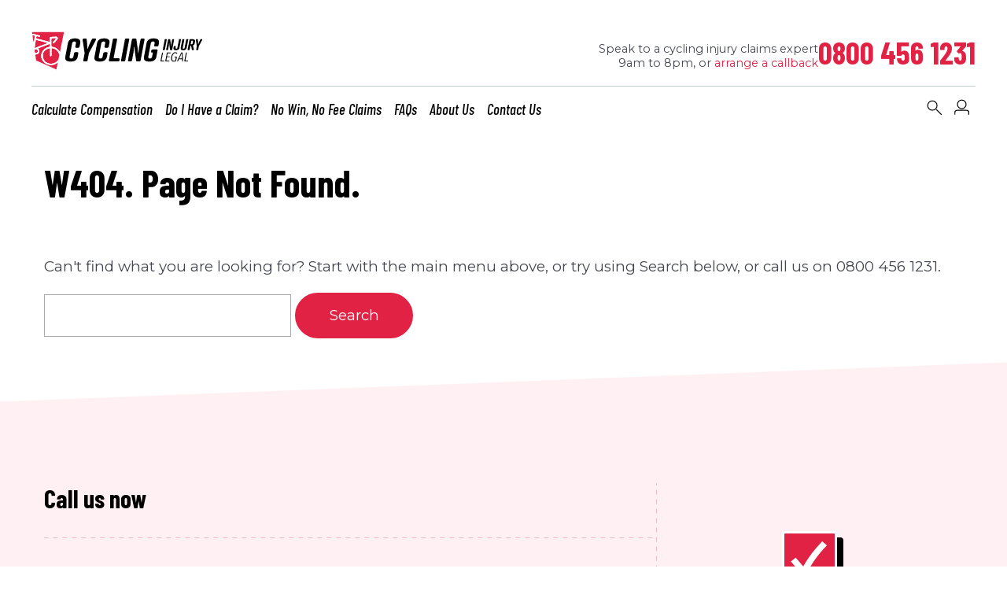

--- FILE ---
content_type: text/html; charset=UTF-8
request_url: https://www.cyclinginjurylegal.co.uk/other-cycling-injuries
body_size: 13359
content:
<!DOCTYPE html>
<html lang="en">

<head>
  <meta charset="UTF-8">
  <meta http-equiv="X-UA-Compatible" content="IE=edge">
  <meta name="viewport" content="width=device-width, initial-scale=1, shrink-to-fit=no">
  <meta name="description" content="">
  <!-- <link rel="stylesheet" href="https://cdnjs.cloudflare.com/ajax/libs/font-awesome/6.0.0/css/all.min.css" integrity="sha512-9usAa10IRO0HhonpyAIVpjrylPvoDwiPUiKdWk5t3PyolY1cOd4DSE0Ga+ri4AuTroPR5aQvXU9xC6qOPnzFeg==" crossorigin="anonymous" referrerpolicy="no-referrer" /> -->
  <link rel="shortcut icon" href="/ui/images/fav.png" type="image/x-icon">
  <!-- <link rel="stylesheet" href="https://fonts.googleapis.com/css2?family=Material+Symbols+Sharp:opsz,wght,FILL,GRAD@48,400,0,0" /> -->
  <title>Cycling Injury Legal</title>
  <link rel="stylesheet" href="/ui/css/style-min.css">
  

    <script type="application/ld+json">
        {
        "@context": "http://schema.org",
        "@type": "Article",
        "mainEntityOfPage": {
            "@type": "WebPage",
            "@id": "https://www.cyclinginjurylegal.co.uk/other-cycling-injuries",
            "url": "https://www.cyclinginjurylegal.co.uk/other-cycling-injuries",
            "description": "",
            "inLanguage": "en-GB"
        },
        "headline": "Cycling Injury Legal",
        "name": "Cycling Injury Legal",
                        "inLanguage": "en-GB",
        "author": {
                "@type": "Person",
                "name": "<br />
<b>Warning</b>:  Undefined variable $author in <b>/home/cyclinginjuryleg/public_html/ui/header.php</b> on line <b>64</b><br />
"
            },
        "publisher": {
            "@type": "Organization",
            "name": "Cycling Injury Legal",
            "logo": {
            "@type": "ImageObject",
            "url": "https://www.cyclinginjurylegal.co.uk/ui/images/logo.svg"
            }
        }
        }
    </script>

    
    <!-- Google tag (gtag.js) -->
    <script async src="https://www.googletagmanager.com/gtag/js?id=G-FHTNW8ZF5J"></script>
    <script>
      window.dataLayer = window.dataLayer || [];
      function gtag(){dataLayer.push(arguments);}
      gtag('js', new Date());

      gtag('config', 'G-FHTNW8ZF5J');
    </script>

    <!-- Hotjar Tracking Code for Cycling Injury Legal -->
    <script>
        (function(h,o,t,j,a,r){
            h.hj=h.hj||function(){(h.hj.q=h.hj.q||[]).push(arguments)};
            h._hjSettings={hjid:5209719,hjsv:6};
            a=o.getElementsByTagName('head')[0];
            r=o.createElement('script');r.async=1;
            r.src=t+h._hjSettings.hjid+j+h._hjSettings.hjsv;
            a.appendChild(r);
        })(window,document,'https://static.hotjar.com/c/hotjar-','.js?sv=');
    </script>

    
</head>

<body class=" page-fourohfour">

  <nav id="navbar">
    <div id="navbar-brand-info">
      <div class="container">
        <div class="navbar-brand">
          <a href="/"><svg xmlns="http://www.w3.org/2000/svg" width="218" height="53" viewBox="0 0 218 53" fill="none">
    <path d="M3.60261 11.0422C3.72021 9.67085 3.92181 8.17909 4.22981 6.47796C4.36421 5.71899 4.08421 5.27408 3.33941 5.08565C3.27781 5.06995 3.21621 5.05424 3.14901 5.04377C3.01461 5.0176 2.87461 4.9862 2.74021 4.95479C2.46581 4.88675 2.18021 4.79776 1.86101 4.68261C1.36261 4.50465 1.17781 4.13825 1.32901 3.64623C1.44101 3.28507 1.77701 2.94484 2.25301 3.05476C3.54661 3.36358 4.89621 3.69857 6.26261 4.04403C7.69061 4.4052 9.11301 4.77683 10.4906 5.14846C10.9106 5.26361 11.0898 5.61431 10.961 6.08539C10.7426 6.89147 10.177 6.78678 9.99221 6.75014C9.67861 6.69256 9.34261 6.61405 8.93381 6.50937C8.75461 6.46226 8.58101 6.42038 8.40741 6.37327L7.54501 6.14297C7.33221 6.09062 6.88421 5.97547 6.53701 6.19531C6.30181 6.3471 6.16741 6.60358 6.12821 6.98568C6.11701 7.11654 6.07781 7.24216 6.04421 7.36778C5.90421 7.88074 5.65781 8.7915 6.99621 9.13173C8.13861 9.40914 9.34261 9.70749 10.6698 10.0425C11.6946 10.3042 12.725 10.5659 13.7498 10.8329C14.6682 11.0684 15.5866 11.3039 16.505 11.5395L16.5778 11.5552C17.065 11.6808 17.5578 11.8012 18.045 11.9216L18.2522 11.9739C18.6722 12.0786 19.0922 12.1833 19.5122 12.288C20.3578 12.5026 21.041 12.6858 21.6682 12.8637C21.7298 12.8795 21.7914 12.9004 21.853 12.9161C22.2338 13.0103 22.7154 13.0888 23.0514 12.8323C23.4042 12.5602 23.4154 12.0629 23.3874 11.6651C23.3426 11.0579 23.3482 10.4298 23.3594 9.82265V9.78601C23.365 9.27829 23.3762 8.75486 23.3482 8.23667C23.3146 7.45153 23.6618 7.07466 24.4794 7.00662C25.745 6.90193 27.0554 6.81819 28.209 6.74491L28.3658 6.73444C29.2226 6.67686 30.0738 6.61929 30.9306 6.55647C31.2274 6.53554 31.5018 6.55647 31.7482 6.61928C32.2914 6.75538 32.7338 7.10084 33.1034 7.6766C33.7082 8.61877 33.333 9.45102 32.913 9.97967C31.8266 11.3458 30.645 12.6753 29.5026 13.9577L28.9426 14.5911C28.741 14.8214 28.321 15.1825 27.8394 15.0621C27.705 15.0255 27.5706 14.9574 27.4418 14.858C27.2346 14.6905 26.6858 14.2508 27.4978 13.361C28.3714 12.4031 29.217 11.4191 30.1186 10.3722L30.197 10.278C30.5778 9.83835 30.9642 9.38297 31.373 8.91712L31.905 8.30471L29.413 8.46698C28.2706 8.54026 27.2234 8.6083 26.1762 8.68158C25.3978 8.73916 25.297 9.27305 25.3082 9.78601C25.3474 12.6544 25.3642 15.5175 25.3586 18.3021C25.3586 18.9459 25.661 19.3333 26.2826 19.4955C26.4002 19.527 26.5346 19.5479 26.697 19.5688C27.2234 19.6369 27.7498 19.7363 28.265 19.8619C32.0674 20.825 34.7442 23.3637 36.1498 26.2634L41.3634 0.657471H0.668213L2.49381 13.1359C3.16021 12.6701 3.52421 11.9896 3.60261 11.037V11.0422Z" class="logo-primary" />
    <path d="M4.95227 27.3313C6.27387 27.6663 7.70747 26.8916 8.08267 25.6406C8.45227 24.3896 7.66267 23.0706 6.31307 22.6937L6.26267 22.678C6.06107 22.6257 5.85947 22.6047 5.65787 22.6047C5.03627 22.6047 4.43707 22.8403 3.96667 23.2328L4.54347 27.1795C4.67227 27.237 4.80667 27.2894 4.95227 27.3313Z" class="logo-primary" />
    <path d="M27.5706 21.5421C27.2738 21.4689 26.9658 21.4008 26.6634 21.3485C26.3442 21.2961 25.9466 21.2595 25.6778 21.4793C25.381 21.7201 25.3978 22.1179 25.4146 22.411C25.4538 23.3532 25.4538 24.3163 25.4594 25.248C25.4594 25.6406 25.4594 26.0331 25.4594 26.4257C25.4594 26.8235 25.4706 27.2213 25.4762 27.6191C25.493 28.5456 25.5098 29.4982 25.4762 30.4351C25.4426 31.5657 24.7874 31.5553 24.5242 31.5553C24.4066 31.5553 24.3002 31.5396 24.2106 31.5186C24.0594 31.482 23.6058 31.3668 23.5834 30.4508C23.5834 30.32 23.5722 30.1944 23.5666 30.0635C23.561 29.9169 23.5554 29.7704 23.5498 29.6238C23.5386 28.9643 23.5218 28.31 23.4994 27.6505C23.4546 26.0855 23.4098 24.4681 23.4882 22.8873C23.505 22.5576 23.5498 21.673 22.8442 21.495C22.7658 21.4741 22.6818 21.4636 22.5922 21.4636C22.3122 21.4636 21.9986 21.5578 21.6402 21.673C18.3922 22.7303 15.805 24.9025 15.0602 27.2056C13.2514 33.4501 16.1466 39.0926 21.9482 40.6105L22.0266 40.6315C24.765 41.3276 27.7722 40.9298 30.2754 39.5427C31.989 38.5901 33.3274 37.2711 34.2122 35.7165L35.349 30.1472C34.9234 26.143 31.9498 22.6623 27.565 21.5474L27.5706 21.5421Z" class="logo-primary" />
    <path d="M24.8995 42.6938C24.6587 42.6938 24.4179 42.6886 24.1771 42.6729C23.3147 42.6205 22.4579 42.4897 21.6291 42.2803C15.8555 40.8147 11.9691 35.6904 12.3891 30.095C12.7531 25.2533 16.6507 20.9403 21.6571 19.8463C23.1355 19.5218 23.6283 18.8623 23.4211 17.4961C23.3875 17.2606 23.3819 17.0093 23.3763 16.7215V16.6691C23.3763 16.5278 23.3763 16.3812 23.3651 16.219L23.3483 15.7322L8.3067 21.4218L8.6371 21.783C10.1827 23.4684 10.5243 25.0387 9.7011 26.7189C8.9115 28.3363 7.5283 29.1633 5.5963 29.1894C5.3331 29.1947 5.0755 29.179 4.8291 29.1423L5.9491 36.821L31.6475 48.3102L33.4787 39.3125C31.2163 41.401 28.1699 42.6886 24.8995 42.6886V42.6938Z" class="logo-primary" />
    <path d="M6.54817 10.8485H6.52017C6.40257 10.8118 6.29057 10.7961 6.18417 10.7961C6.02737 10.7961 5.88737 10.8328 5.76977 10.9061C5.47297 11.0945 5.42257 11.4347 5.38337 11.7069C5.07537 13.8844 4.76177 16.0618 4.43137 18.3178L4.01697 21.1495L20.8226 14.7846L19.8762 14.4915C15.4074 13.1044 10.8994 11.9581 6.54257 10.8537L6.54817 10.8485Z" class="logo-primary" />
    <path d="M3.96658 23.2328C4.43698 22.8403 5.03618 22.6047 5.65778 22.6047C5.85938 22.6047 6.06098 22.6309 6.26258 22.678L6.31298 22.6937C7.66258 23.0706 8.45778 24.3896 8.08258 25.6406C7.70738 26.8916 6.27378 27.6662 4.95218 27.3312C4.80658 27.2946 4.67218 27.237 4.54338 27.1795L4.82898 29.1423C5.08098 29.1737 5.33858 29.1946 5.59618 29.1894C7.52818 29.1685 8.91138 28.3362 9.70098 26.7188C10.5242 25.0386 10.1882 23.4684 8.63698 21.7829L8.30658 21.4218L23.3482 15.7321L23.365 16.2189C23.3706 16.3812 23.3706 16.5277 23.3762 16.6691V16.7214C23.3762 17.0145 23.3818 17.2658 23.421 17.4961C23.6282 18.8622 23.1354 19.5217 21.657 19.8463C16.6506 20.9402 12.753 25.248 12.389 30.0949C11.969 35.6903 15.8554 40.8147 21.629 42.2803C22.4578 42.4896 23.3146 42.6205 24.177 42.6728C24.4178 42.6885 24.6586 42.6938 24.8994 42.6938C28.1698 42.6938 31.2218 41.4062 33.4786 39.3177L34.2122 35.7061C33.333 37.2606 31.989 38.5797 30.2754 39.5323C27.7722 40.9194 24.765 41.3172 22.0266 40.621L21.9482 40.6001C16.1466 39.0769 13.2514 33.4396 15.0602 27.1952C15.805 24.8921 18.3866 22.7199 21.6402 21.6625C22.0042 21.5422 22.3178 21.4532 22.5922 21.4532C22.6818 21.4532 22.7658 21.4636 22.8442 21.4846C23.5554 21.6625 23.505 22.5471 23.4882 22.8769C23.4098 24.4576 23.4546 26.075 23.4994 27.6401C23.5162 28.2996 23.5386 28.9539 23.5498 29.6134C23.5498 29.7599 23.561 29.9013 23.5666 30.0531C23.5722 30.1839 23.5778 30.3095 23.5834 30.4404C23.6058 31.3564 24.0594 31.4715 24.2106 31.5082C24.3002 31.5291 24.4066 31.5448 24.5242 31.5448C24.7818 31.5448 25.437 31.5553 25.4762 30.4247C25.5042 29.4878 25.4874 28.5351 25.4762 27.6087C25.4706 27.2109 25.465 26.8131 25.4594 26.4153C25.4594 26.0227 25.4594 25.6301 25.4594 25.2375C25.4594 24.3058 25.4594 23.3427 25.4146 22.4006C25.4034 22.1075 25.3866 21.7097 25.6778 21.4689C25.9466 21.249 26.3442 21.2857 26.6634 21.338C26.9658 21.3904 27.2738 21.4532 27.5706 21.5317C31.9554 22.6414 34.9234 26.1221 35.3546 30.1316L36.1442 26.2635C34.7386 23.3637 32.0674 20.8303 28.2594 19.862C27.7442 19.7311 27.2178 19.6317 26.6914 19.5688C26.529 19.5479 26.3946 19.527 26.277 19.4956C25.6554 19.3385 25.353 18.946 25.353 18.3022C25.3586 15.5175 25.3418 12.6492 25.3026 9.78603C25.297 9.26784 25.3922 8.73394 26.1706 8.6816C27.2178 8.60832 28.265 8.54028 29.4074 8.467L31.8994 8.30473L31.3674 8.91714C30.9586 9.38822 30.5666 9.83837 30.1914 10.278L30.113 10.3723C29.2114 11.4139 28.3658 12.4032 27.4922 13.361C26.6802 14.2508 27.229 14.6905 27.4362 14.858C27.565 14.9627 27.6994 15.0308 27.8338 15.0622C28.3154 15.1825 28.7354 14.8214 28.937 14.5911L29.497 13.9577C30.6394 12.6753 31.821 11.3458 32.9074 9.97969C33.3274 9.4458 33.7082 8.61355 33.0978 7.67662C32.7282 7.10609 32.2858 6.76063 31.7426 6.6193C31.4962 6.55649 31.2218 6.53556 30.925 6.55649C30.0738 6.6193 29.217 6.67688 28.3602 6.73446L28.2034 6.74493C27.0498 6.81821 25.745 6.90719 24.4738 7.00664C23.6562 7.07468 23.309 7.45155 23.3426 8.23669C23.365 8.75488 23.3594 9.27831 23.3538 9.78603V9.82267C23.3426 10.4298 23.337 11.058 23.3818 11.6651C23.4098 12.0682 23.4042 12.5602 23.0458 12.8324C22.7098 13.0941 22.2282 13.0156 21.8474 12.9161C21.7858 12.9004 21.7242 12.8847 21.6626 12.8638C21.0354 12.6858 20.3522 12.5026 19.5066 12.288C19.0866 12.1833 18.6666 12.0786 18.2466 11.9739L18.0394 11.9216C17.5522 11.8012 17.0594 11.6808 16.5722 11.5552L16.4994 11.5395C15.581 11.304 14.6626 11.0684 13.7442 10.8329C12.7194 10.5712 11.689 10.3042 10.6642 10.0425C9.33698 9.70751 8.13298 9.40393 6.99058 9.13175C5.65218 8.79152 5.89858 7.88599 6.03858 7.3678C6.07218 7.24218 6.11138 7.11132 6.12258 6.9857C6.16178 6.6036 6.29618 6.34712 6.53138 6.19533C6.87858 5.97026 7.32658 6.08541 7.53938 6.14299L8.40178 6.37329C8.57538 6.4204 8.75458 6.46751 8.92818 6.50939C9.33698 6.61407 9.67298 6.68735 9.98658 6.75016C10.1714 6.7868 10.737 6.89149 10.9554 6.08541C11.0842 5.61433 10.9106 5.26363 10.485 5.14848C9.10738 4.77685 7.68498 4.41045 6.25698 4.04405C4.89618 3.69859 3.54658 3.3636 2.24738 3.05478C1.77698 2.93962 1.43538 3.27985 1.32338 3.64625C1.17218 4.13827 1.35698 4.50467 1.85538 4.68263C2.17458 4.79778 2.46018 4.88677 2.73458 4.95481C2.86898 4.99145 3.00338 5.02286 3.14338 5.04379C3.21058 5.05426 3.27778 5.06997 3.33378 5.08567C4.07858 5.2741 4.35858 5.71378 4.22418 6.47798C3.92178 8.17911 3.71458 9.67087 3.59698 11.0422C3.51858 11.9896 3.15458 12.6753 2.48818 13.1412M4.01698 21.1444L4.43138 18.3126C4.76178 16.0567 5.07538 13.8792 5.38338 11.7018C5.42258 11.4296 5.46738 11.0894 5.76978 10.9009C5.88738 10.8276 6.02738 10.791 6.18418 10.791C6.28498 10.791 6.39698 10.8067 6.52018 10.8381H6.54818C10.905 11.953 15.413 13.0941 19.8818 14.4812L20.8282 14.7743L4.02258 21.1391L4.01698 21.1444Z" class="logo-secondary" />
    <path d="M169.559 23.0186C169.475 23.4425 169.189 23.6885 168.735 23.6885H167.565C167.111 23.6885 166.887 23.4373 166.971 23.0186L169.335 10.4354C169.419 10.0114 169.727 9.78113 170.175 9.78113H171.345C171.799 9.78113 172.023 10.0114 171.939 10.4354L169.553 23.0186H169.559Z" class="logo-words" />
    <path d="M178.827 10.4404C178.911 10.0164 179.219 9.78613 179.667 9.78613H180.691C181.145 9.78613 181.347 10.0164 181.268 10.4404L178.905 23.0236C178.821 23.4475 178.535 23.6935 178.082 23.6935H176.788C176.357 23.6935 176.211 23.4842 176.172 23.1963L175.433 18.0301L175.125 14.8634L174.94 14.8843L174.593 18.1505L173.669 23.0288C173.585 23.4528 173.299 23.6988 172.846 23.6988H171.821C171.367 23.6988 171.143 23.4475 171.227 23.0288L173.591 10.4456C173.675 10.0217 173.983 9.79137 174.431 9.79137H175.707C176.139 9.79137 176.284 10.0007 176.346 10.2886L177.068 15.4548L177.376 18.6216L177.561 18.6006L177.908 15.3344L178.832 10.4352L178.827 10.4404Z" class="logo-words" />
    <path d="M188.095 20.8097C187.703 22.8092 186.347 23.788 183.76 23.788C181.173 23.788 180.165 22.8092 180.551 20.8097L180.837 19.2342C180.938 18.8102 181.229 18.5799 181.677 18.5799H182.847C183.301 18.5799 183.525 18.8102 183.441 19.2342L183.155 20.8097C183.032 21.464 183.256 21.9037 184.102 21.9037C184.947 21.9037 185.356 21.464 185.479 20.8097L187.434 10.4354C187.518 10.0114 187.826 9.78113 188.274 9.78113H189.444C189.898 9.78113 190.122 10.0114 190.038 10.4354L188.083 20.8097H188.095Z" class="logo-words" />
    <path d="M191.684 10.4404C191.768 10.0164 192.076 9.78613 192.524 9.78613H193.695C194.148 9.78613 194.372 10.0164 194.288 10.4404L192.334 20.8147C192.211 21.469 192.435 21.9087 193.28 21.9087C194.126 21.9087 194.535 21.469 194.658 20.8147L196.612 10.4404C196.696 10.0164 197.004 9.78613 197.452 9.78613H198.623C199.076 9.78613 199.3 10.0164 199.216 10.4404L197.262 20.8147C196.87 22.8142 195.515 23.793 192.927 23.793C190.34 23.793 189.332 22.8142 189.724 20.8147L191.679 10.4404H191.684Z" class="logo-words" />
    <path d="M205.348 17.7215L206.44 22.7569C206.502 23.1023 206.317 23.699 205.639 23.699H204.547C204.178 23.699 203.971 23.5472 203.909 23.2594L202.884 18.1141H202.022L201.098 23.029C201.014 23.453 200.728 23.699 200.275 23.699H199.104C198.651 23.699 198.427 23.4478 198.511 23.029L200.874 10.4459C200.958 10.0219 201.266 9.79163 201.714 9.79163H204.631C207.28 9.79163 208.288 10.7914 207.896 12.8432L207.487 15.0311C207.241 16.3973 206.586 17.2975 205.348 17.7215ZM203.416 16.2245C204.318 16.2245 204.749 15.743 204.878 15.0311L205.309 12.8432C205.432 12.1523 205.186 11.6707 204.262 11.6707H203.237L202.397 16.2245H203.422H203.416Z" class="logo-words" />
    <path d="M210.836 9.78613C211.122 9.78613 211.413 9.90129 211.452 10.2467L211.76 13.3611L211.822 16.1457H211.984L213.093 13.3611L214.571 10.2467C214.734 9.90129 215.064 9.78613 215.35 9.78613H216.543C217.159 9.78613 217.259 10.2467 217.013 10.7074L212.779 18.7001L211.979 23.0236C211.895 23.4475 211.609 23.6935 211.155 23.6935H209.963C209.509 23.6935 209.285 23.4423 209.369 23.0236L210.192 18.7001L208.977 10.7074C208.915 10.2467 209.184 9.78613 209.8 9.78613H210.825H210.836Z" class="logo-words" />
    <path d="M61.1426 19.2756C61.0138 20.1602 60.3698 20.6784 59.429 20.6784H56.9426C55.9962 20.6784 55.5706 20.155 55.7386 19.2756L56.5562 15.0254C56.8138 13.6645 56.2986 12.7381 54.5402 12.7381C52.7818 12.7381 51.9642 13.6593 51.6674 15.0254L48.4922 32.0263C48.2346 33.3872 48.705 34.3136 50.4634 34.3136C52.2218 34.3136 53.0786 33.3924 53.3362 32.0263L54.1538 27.7342C54.3274 26.8496 54.9714 26.368 55.9122 26.368H58.3594C59.3058 26.368 59.7314 26.8496 59.5578 27.7342L58.785 32.0263C57.9674 36.198 55.1394 38.2446 49.7298 38.2446C44.3202 38.2446 42.2202 36.198 43.0378 32.0263L46.2578 15.0254C47.0306 10.8537 49.8642 8.80713 55.2682 8.80713C60.6722 8.80713 62.7778 10.8537 61.9602 15.0254L61.1426 19.2756Z" class="logo-words" />
    <path d="M68.9096 9.0061C69.5088 9.0061 70.1136 9.24688 70.1976 9.96921L70.8416 16.4649L70.9704 22.2802H71.312L73.6304 16.4649L76.7216 9.96921C77.0632 9.24688 77.752 9.0061 78.3512 9.0061H80.8376C82.1256 9.0061 82.3384 9.96921 81.8232 10.9323L72.9864 27.6139L71.312 36.6377C71.1384 37.5223 70.5392 38.0405 69.5984 38.0405H67.112C66.1656 38.0405 65.6952 37.5171 65.8688 36.6377L67.5824 27.6139L65.0512 10.9323C64.9224 9.96921 65.4824 9.0061 66.7648 9.0061H68.9096Z" class="logo-words" />
    <path d="M98.2538 19.2756C98.125 20.1602 97.481 20.6784 96.5402 20.6784H94.0538C93.1074 20.6784 92.6819 20.155 92.8499 19.2756L93.6675 15.0254C93.9251 13.6645 93.4099 12.7381 91.6515 12.7381C89.8931 12.7381 89.0754 13.6593 88.7786 15.0254L85.6034 32.0263C85.3458 33.3872 85.8163 34.3136 87.5747 34.3136C89.3331 34.3136 90.1899 33.3924 90.4475 32.0263L91.265 27.7342C91.4386 26.8496 92.0826 26.368 93.0234 26.368H95.4706C96.417 26.368 96.8426 26.8496 96.669 27.7342L95.8963 32.0263C95.0787 36.198 92.2507 38.2446 86.8411 38.2446C81.4315 38.2446 79.3314 36.198 80.149 32.0263L83.369 15.0254C84.1418 10.8537 86.9755 8.80713 92.3795 8.80713C97.7835 8.80713 99.8891 10.8537 99.0715 15.0254L98.2538 19.2756Z" class="logo-words" />
    <path d="M104.347 34.1096H110.871C111.817 34.1096 112.243 34.5911 112.069 35.4705L111.856 36.6325C111.683 37.5171 111.083 38.0353 110.143 38.0353H99.7154C98.769 38.0353 98.2986 37.5118 98.4722 36.6325L103.406 10.367C103.579 9.48242 104.223 9.0061 105.164 9.0061H107.611C108.558 9.0061 109.028 9.48765 108.855 10.367L104.352 34.1096H104.347Z" class="logo-words" />
    <path d="M119.237 36.6376C119.063 37.5222 118.464 38.0404 117.523 38.0404H115.076C114.13 38.0404 113.659 37.517 113.833 36.6376L118.767 10.3721C118.94 9.48755 119.584 9.01123 120.525 9.01123H122.972C123.919 9.01123 124.389 9.49278 124.215 10.3721L119.237 36.6376Z" class="logo-words" />
    <path d="M138.585 10.3721C138.759 9.48755 139.403 9.01123 140.343 9.01123H142.488C143.435 9.01123 143.86 9.49278 143.687 10.3721L138.753 36.6376C138.579 37.5222 137.98 38.0404 137.039 38.0404H134.335C133.433 38.0404 133.131 37.6007 133.047 36.9988L131.501 26.211L130.857 19.5949L130.471 19.6368L129.743 26.4518L127.811 36.6376C127.637 37.5222 127.038 38.0404 126.097 38.0404H123.952C123.006 38.0404 122.535 37.517 122.709 36.6376L127.643 10.3721C127.816 9.48755 128.46 9.01123 129.401 9.01123H132.061C132.963 9.01123 133.259 9.45091 133.394 10.0528L134.895 20.8406L135.539 27.4567L135.925 27.4149L136.653 20.5999L138.585 10.3721Z" class="logo-words" />
    <path d="M159.008 22.8454C159.955 22.8454 160.425 23.327 160.251 24.2115L158.795 32.0315C157.978 36.2032 155.15 38.2498 149.74 38.2498C144.331 38.2498 142.231 36.2032 143.048 32.0315L146.268 15.0307C147.041 10.859 149.875 8.81238 155.279 8.81238C160.683 8.81238 162.788 10.859 161.971 15.0307L161.455 17.6792C161.327 18.5638 160.683 19.082 159.742 19.082H157.295C156.348 19.082 155.878 18.5586 156.051 17.6792L156.567 15.0307C156.824 13.6698 156.309 12.7433 154.551 12.7433C152.792 12.7433 151.975 13.6645 151.678 15.0307L148.503 32.0315C148.245 33.3924 148.715 34.3189 150.474 34.3189C152.232 34.3189 153.089 33.3977 153.347 32.0315L154.332 26.7763H153.302C152.355 26.7763 151.93 26.2529 152.098 25.3736L152.311 24.2115C152.484 23.327 153.083 22.8454 154.024 22.8454H159.003H159.008Z" class="logo-words" />
    <path d="M168.595 38.0926H163.936L166.059 26.6715H167.235L165.303 37.072H168.786L168.595 38.0874V38.0926Z" class="logo-words" />
    <path d="M176.76 27.6398H173.12L172.359 31.6859H175.825L175.651 32.6229H172.202L171.373 37.1086H175.287L175.097 38.0926H170.057L172.179 26.6715H176.923L176.749 27.6398H176.76Z" class="logo-words" />
    <path d="M184.611 28.4514C184.415 28.1059 184.158 27.8442 183.833 27.6715C183.508 27.4935 183.15 27.4045 182.747 27.4045C182.31 27.4045 181.907 27.5092 181.537 27.7133C181.167 27.9175 180.837 28.1897 180.535 28.5299C180.232 28.8701 179.969 29.2627 179.739 29.7128C179.51 30.163 179.314 30.6393 179.151 31.1418C178.989 31.6443 178.871 32.152 178.787 32.665C178.709 33.1831 178.664 33.6752 178.664 34.1462C178.664 34.6173 178.709 35.0675 178.793 35.46C178.877 35.8526 179.017 36.1876 179.207 36.4703C179.398 36.7477 179.639 36.9675 179.93 37.1245C180.221 37.2816 180.585 37.3601 181.011 37.3601C181.38 37.3601 181.722 37.3077 182.035 37.2083C182.349 37.1036 182.618 36.9727 182.836 36.8157L183.559 32.911H181.817L182.007 31.974H184.891L183.872 37.4124C183.48 37.6898 183.038 37.9149 182.545 38.0876C182.052 38.2604 181.481 38.3441 180.837 38.3441C180.26 38.3441 179.762 38.2447 179.336 38.0458C178.911 37.8469 178.558 37.5694 178.278 37.2083C177.998 36.8471 177.785 36.4127 177.639 35.8997C177.494 35.3868 177.421 34.8215 177.421 34.1986C177.421 33.2983 177.55 32.3823 177.807 31.4558C178.065 30.5294 178.429 29.6971 178.905 28.9486C179.375 28.2001 179.947 27.593 180.624 27.1166C181.296 26.6456 182.041 26.4048 182.859 26.4048C183.447 26.4048 183.967 26.5147 184.427 26.7293C184.886 26.9439 185.244 27.2789 185.496 27.7291L184.6 28.4566L184.611 28.4514Z" class="logo-words" />
    <path d="M191.477 38.0926L191.337 35.2243H187.523L186.146 38.0926H184.936L190.458 26.6715H192.043L192.664 38.0926H191.471H191.477ZM191.079 27.6765H191.012L187.887 34.3554H191.337L191.079 27.6765Z" class="logo-words" />
    <path d="M198.914 38.0926H194.255L196.377 26.6715H197.553L195.621 37.072H199.104L198.914 38.0874V38.0926Z" class="logo-words" />
</svg></a>
        </div>
        <div class="navbar-mobile-wrapper">
          <div class="navbar-phone">
            <a title="Call us" href="tel:0800 456 1231">
              <svg class="svg-phone icon" role="img" viewBox="0 0 100 100" version="1.1" xmlns="http://www.w3.org/2000/svg" fill="none">
  <path d="M 25 10 L 42 31 L 35 40 C 42 51 49 58 56 63 L 66 56 L 86 74 C 70 90 68 89 60 84 C 40 70 31 60 15 37 C 8 25 9 23 25 10 Z" class="line-item" />
</svg>            </a>
          </div>
          <div class="navbar-mobile" onclick="togglemenu()"><svg class="svg-hamburger icon" viewBox="0 0 100 100" fill="none" xmlns="http://www.w3.org/2000/svg">
  <path d="M20 10H80" class="line-item" id="hamburger-bun-top" />
  <path d="M20 50H80" class="line-item" id="hamburger-meat" />
  <path d="M20 90H80" class="line-item" id="hamburger-bun-bottom" />
</svg></div>
        </div>
        <div class="navbar-info">
          <div class="navbar-info-text"><div>Speak to a cycling injury claims expert </div><div>9am to 8pm, or <a href="/contact#request-callback">arrange a callback</a></div></div>
          <div class="navbar-info-cta"><a href="tel:0800 456 1231" id="header-phone">0800 456 1231</a></div>
        </div>
      </div>
    </div>
    <div id="navbar-menu">
      <div class="navbar-menu-close close" onclick="togglemenu()"><svg viewBox="0 0 100 100" class="svg--close icon" fill="none">
  <path d="M 0 0 L 100 100 Z" class="line-item" />
  <path d="M 0 100 L 100 0 Z" class="line-item" />
</svg>        <span>close</span>
      </div>
      <div class="container">
        <div class="nav-link-wrapper">
          <div class="nav-link">
            <a class="nav-link-item" href="/cycling-injury-compensation-calculator"><span>Calculate Compensation</span></a>
            <!-- <div class="nav-dropdown">
              <a class="nav-link-item" href="/"><span>Moaldy takt ghas aln axtuutsnr</span></a>
            </div> -->
          </div>
          <div class="nav-link">
            <a class="nav-link-item" href="/do-i-have-a-claim"><span>Do I Have a Claim?</span></a>
          </div>
          <div class="nav-link">
            <a class="nav-link-item" href="/no-win-no-fee-claims-explained"><span>No Win, No Fee Claims</span></a>
          </div>
          <div class="nav-link">
            <a class="nav-link-item" href="/faq"><span>FAQs</span></a>
          </div>
          <div class="nav-link">
            <a class="nav-link-item" href="/about"><span>About Us</span></a>
          </div>
          <div class="nav-link">
            <a class="nav-link-item" href="/contact"><span>Contact Us</span></a>
          </div>
        </div>
        <div class="nav-icon-wrapper">
          <div class="nav-link">
            <a class="nav-link-item" id="navbar-search-caller"><span><svg class="icon" viewBox="0 0 64 64" fill="none" xmlns="http://www.w3.org/2000/svg">
    <circle cx="24" cy="24" r="20" class="line-item"/>
    <path d="M63.5 63.5L40.5 40.5" class="line-item"/>
    </svg>
    </span></a>
          </div>
          <div class="nav-link">
            <a class="nav-link-item" href="/login"><span><svg class="icon" viewBox="0 0 64 64" fill="none" xmlns="http://www.w3.org/2000/svg">
    <circle cx="32" cy="19" r="18.5" class="line-item"/>
    <path d="M2.50002 63.5001C2.50002 63.5001 2.50002 60.5002 2.50002 54.5001C2.50001 48.4999 6.5 44.5001 12.5 44.5001C18.5 44.5001 46.5 44.5001 52 44.5001C57.5 44.5001 62 48.9999 62 54.5001C62 60.0002 62 63.5001 62 63.5001" class="line-item"/>
    </svg></span></a>
          </div>
        </div> 
      </div>
    </div>
    <div id="navbar-search">
      <div class="container">
        <form method="get" action="/search">
            <input id="navbar-search-input" type="text" autocomplete="off" name="q" value="">
            <button type="submit"><svg class="icon" viewBox="0 0 64 64" fill="none" xmlns="http://www.w3.org/2000/svg">
    <circle cx="24" cy="24" r="20" class="line-item"/>
    <path d="M63.5 63.5L40.5 40.5" class="line-item"/>
    </svg>
    </button>
        </form>
      </div>
    </div>
    <div id="navbar-fixed">
      <div class="container">
        <div class="navbar-fixed-brand">
          <a href="/"><svg xmlns="http://www.w3.org/2000/svg" width="218" height="53" viewBox="0 0 218 53" fill="none">
    <path d="M3.60261 11.0422C3.72021 9.67085 3.92181 8.17909 4.22981 6.47796C4.36421 5.71899 4.08421 5.27408 3.33941 5.08565C3.27781 5.06995 3.21621 5.05424 3.14901 5.04377C3.01461 5.0176 2.87461 4.9862 2.74021 4.95479C2.46581 4.88675 2.18021 4.79776 1.86101 4.68261C1.36261 4.50465 1.17781 4.13825 1.32901 3.64623C1.44101 3.28507 1.77701 2.94484 2.25301 3.05476C3.54661 3.36358 4.89621 3.69857 6.26261 4.04403C7.69061 4.4052 9.11301 4.77683 10.4906 5.14846C10.9106 5.26361 11.0898 5.61431 10.961 6.08539C10.7426 6.89147 10.177 6.78678 9.99221 6.75014C9.67861 6.69256 9.34261 6.61405 8.93381 6.50937C8.75461 6.46226 8.58101 6.42038 8.40741 6.37327L7.54501 6.14297C7.33221 6.09062 6.88421 5.97547 6.53701 6.19531C6.30181 6.3471 6.16741 6.60358 6.12821 6.98568C6.11701 7.11654 6.07781 7.24216 6.04421 7.36778C5.90421 7.88074 5.65781 8.7915 6.99621 9.13173C8.13861 9.40914 9.34261 9.70749 10.6698 10.0425C11.6946 10.3042 12.725 10.5659 13.7498 10.8329C14.6682 11.0684 15.5866 11.3039 16.505 11.5395L16.5778 11.5552C17.065 11.6808 17.5578 11.8012 18.045 11.9216L18.2522 11.9739C18.6722 12.0786 19.0922 12.1833 19.5122 12.288C20.3578 12.5026 21.041 12.6858 21.6682 12.8637C21.7298 12.8795 21.7914 12.9004 21.853 12.9161C22.2338 13.0103 22.7154 13.0888 23.0514 12.8323C23.4042 12.5602 23.4154 12.0629 23.3874 11.6651C23.3426 11.0579 23.3482 10.4298 23.3594 9.82265V9.78601C23.365 9.27829 23.3762 8.75486 23.3482 8.23667C23.3146 7.45153 23.6618 7.07466 24.4794 7.00662C25.745 6.90193 27.0554 6.81819 28.209 6.74491L28.3658 6.73444C29.2226 6.67686 30.0738 6.61929 30.9306 6.55647C31.2274 6.53554 31.5018 6.55647 31.7482 6.61928C32.2914 6.75538 32.7338 7.10084 33.1034 7.6766C33.7082 8.61877 33.333 9.45102 32.913 9.97967C31.8266 11.3458 30.645 12.6753 29.5026 13.9577L28.9426 14.5911C28.741 14.8214 28.321 15.1825 27.8394 15.0621C27.705 15.0255 27.5706 14.9574 27.4418 14.858C27.2346 14.6905 26.6858 14.2508 27.4978 13.361C28.3714 12.4031 29.217 11.4191 30.1186 10.3722L30.197 10.278C30.5778 9.83835 30.9642 9.38297 31.373 8.91712L31.905 8.30471L29.413 8.46698C28.2706 8.54026 27.2234 8.6083 26.1762 8.68158C25.3978 8.73916 25.297 9.27305 25.3082 9.78601C25.3474 12.6544 25.3642 15.5175 25.3586 18.3021C25.3586 18.9459 25.661 19.3333 26.2826 19.4955C26.4002 19.527 26.5346 19.5479 26.697 19.5688C27.2234 19.6369 27.7498 19.7363 28.265 19.8619C32.0674 20.825 34.7442 23.3637 36.1498 26.2634L41.3634 0.657471H0.668213L2.49381 13.1359C3.16021 12.6701 3.52421 11.9896 3.60261 11.037V11.0422Z" class="logo-primary" />
    <path d="M4.95227 27.3313C6.27387 27.6663 7.70747 26.8916 8.08267 25.6406C8.45227 24.3896 7.66267 23.0706 6.31307 22.6937L6.26267 22.678C6.06107 22.6257 5.85947 22.6047 5.65787 22.6047C5.03627 22.6047 4.43707 22.8403 3.96667 23.2328L4.54347 27.1795C4.67227 27.237 4.80667 27.2894 4.95227 27.3313Z" class="logo-primary" />
    <path d="M27.5706 21.5421C27.2738 21.4689 26.9658 21.4008 26.6634 21.3485C26.3442 21.2961 25.9466 21.2595 25.6778 21.4793C25.381 21.7201 25.3978 22.1179 25.4146 22.411C25.4538 23.3532 25.4538 24.3163 25.4594 25.248C25.4594 25.6406 25.4594 26.0331 25.4594 26.4257C25.4594 26.8235 25.4706 27.2213 25.4762 27.6191C25.493 28.5456 25.5098 29.4982 25.4762 30.4351C25.4426 31.5657 24.7874 31.5553 24.5242 31.5553C24.4066 31.5553 24.3002 31.5396 24.2106 31.5186C24.0594 31.482 23.6058 31.3668 23.5834 30.4508C23.5834 30.32 23.5722 30.1944 23.5666 30.0635C23.561 29.9169 23.5554 29.7704 23.5498 29.6238C23.5386 28.9643 23.5218 28.31 23.4994 27.6505C23.4546 26.0855 23.4098 24.4681 23.4882 22.8873C23.505 22.5576 23.5498 21.673 22.8442 21.495C22.7658 21.4741 22.6818 21.4636 22.5922 21.4636C22.3122 21.4636 21.9986 21.5578 21.6402 21.673C18.3922 22.7303 15.805 24.9025 15.0602 27.2056C13.2514 33.4501 16.1466 39.0926 21.9482 40.6105L22.0266 40.6315C24.765 41.3276 27.7722 40.9298 30.2754 39.5427C31.989 38.5901 33.3274 37.2711 34.2122 35.7165L35.349 30.1472C34.9234 26.143 31.9498 22.6623 27.565 21.5474L27.5706 21.5421Z" class="logo-primary" />
    <path d="M24.8995 42.6938C24.6587 42.6938 24.4179 42.6886 24.1771 42.6729C23.3147 42.6205 22.4579 42.4897 21.6291 42.2803C15.8555 40.8147 11.9691 35.6904 12.3891 30.095C12.7531 25.2533 16.6507 20.9403 21.6571 19.8463C23.1355 19.5218 23.6283 18.8623 23.4211 17.4961C23.3875 17.2606 23.3819 17.0093 23.3763 16.7215V16.6691C23.3763 16.5278 23.3763 16.3812 23.3651 16.219L23.3483 15.7322L8.3067 21.4218L8.6371 21.783C10.1827 23.4684 10.5243 25.0387 9.7011 26.7189C8.9115 28.3363 7.5283 29.1633 5.5963 29.1894C5.3331 29.1947 5.0755 29.179 4.8291 29.1423L5.9491 36.821L31.6475 48.3102L33.4787 39.3125C31.2163 41.401 28.1699 42.6886 24.8995 42.6886V42.6938Z" class="logo-primary" />
    <path d="M6.54817 10.8485H6.52017C6.40257 10.8118 6.29057 10.7961 6.18417 10.7961C6.02737 10.7961 5.88737 10.8328 5.76977 10.9061C5.47297 11.0945 5.42257 11.4347 5.38337 11.7069C5.07537 13.8844 4.76177 16.0618 4.43137 18.3178L4.01697 21.1495L20.8226 14.7846L19.8762 14.4915C15.4074 13.1044 10.8994 11.9581 6.54257 10.8537L6.54817 10.8485Z" class="logo-primary" />
    <path d="M3.96658 23.2328C4.43698 22.8403 5.03618 22.6047 5.65778 22.6047C5.85938 22.6047 6.06098 22.6309 6.26258 22.678L6.31298 22.6937C7.66258 23.0706 8.45778 24.3896 8.08258 25.6406C7.70738 26.8916 6.27378 27.6662 4.95218 27.3312C4.80658 27.2946 4.67218 27.237 4.54338 27.1795L4.82898 29.1423C5.08098 29.1737 5.33858 29.1946 5.59618 29.1894C7.52818 29.1685 8.91138 28.3362 9.70098 26.7188C10.5242 25.0386 10.1882 23.4684 8.63698 21.7829L8.30658 21.4218L23.3482 15.7321L23.365 16.2189C23.3706 16.3812 23.3706 16.5277 23.3762 16.6691V16.7214C23.3762 17.0145 23.3818 17.2658 23.421 17.4961C23.6282 18.8622 23.1354 19.5217 21.657 19.8463C16.6506 20.9402 12.753 25.248 12.389 30.0949C11.969 35.6903 15.8554 40.8147 21.629 42.2803C22.4578 42.4896 23.3146 42.6205 24.177 42.6728C24.4178 42.6885 24.6586 42.6938 24.8994 42.6938C28.1698 42.6938 31.2218 41.4062 33.4786 39.3177L34.2122 35.7061C33.333 37.2606 31.989 38.5797 30.2754 39.5323C27.7722 40.9194 24.765 41.3172 22.0266 40.621L21.9482 40.6001C16.1466 39.0769 13.2514 33.4396 15.0602 27.1952C15.805 24.8921 18.3866 22.7199 21.6402 21.6625C22.0042 21.5422 22.3178 21.4532 22.5922 21.4532C22.6818 21.4532 22.7658 21.4636 22.8442 21.4846C23.5554 21.6625 23.505 22.5471 23.4882 22.8769C23.4098 24.4576 23.4546 26.075 23.4994 27.6401C23.5162 28.2996 23.5386 28.9539 23.5498 29.6134C23.5498 29.7599 23.561 29.9013 23.5666 30.0531C23.5722 30.1839 23.5778 30.3095 23.5834 30.4404C23.6058 31.3564 24.0594 31.4715 24.2106 31.5082C24.3002 31.5291 24.4066 31.5448 24.5242 31.5448C24.7818 31.5448 25.437 31.5553 25.4762 30.4247C25.5042 29.4878 25.4874 28.5351 25.4762 27.6087C25.4706 27.2109 25.465 26.8131 25.4594 26.4153C25.4594 26.0227 25.4594 25.6301 25.4594 25.2375C25.4594 24.3058 25.4594 23.3427 25.4146 22.4006C25.4034 22.1075 25.3866 21.7097 25.6778 21.4689C25.9466 21.249 26.3442 21.2857 26.6634 21.338C26.9658 21.3904 27.2738 21.4532 27.5706 21.5317C31.9554 22.6414 34.9234 26.1221 35.3546 30.1316L36.1442 26.2635C34.7386 23.3637 32.0674 20.8303 28.2594 19.862C27.7442 19.7311 27.2178 19.6317 26.6914 19.5688C26.529 19.5479 26.3946 19.527 26.277 19.4956C25.6554 19.3385 25.353 18.946 25.353 18.3022C25.3586 15.5175 25.3418 12.6492 25.3026 9.78603C25.297 9.26784 25.3922 8.73394 26.1706 8.6816C27.2178 8.60832 28.265 8.54028 29.4074 8.467L31.8994 8.30473L31.3674 8.91714C30.9586 9.38822 30.5666 9.83837 30.1914 10.278L30.113 10.3723C29.2114 11.4139 28.3658 12.4032 27.4922 13.361C26.6802 14.2508 27.229 14.6905 27.4362 14.858C27.565 14.9627 27.6994 15.0308 27.8338 15.0622C28.3154 15.1825 28.7354 14.8214 28.937 14.5911L29.497 13.9577C30.6394 12.6753 31.821 11.3458 32.9074 9.97969C33.3274 9.4458 33.7082 8.61355 33.0978 7.67662C32.7282 7.10609 32.2858 6.76063 31.7426 6.6193C31.4962 6.55649 31.2218 6.53556 30.925 6.55649C30.0738 6.6193 29.217 6.67688 28.3602 6.73446L28.2034 6.74493C27.0498 6.81821 25.745 6.90719 24.4738 7.00664C23.6562 7.07468 23.309 7.45155 23.3426 8.23669C23.365 8.75488 23.3594 9.27831 23.3538 9.78603V9.82267C23.3426 10.4298 23.337 11.058 23.3818 11.6651C23.4098 12.0682 23.4042 12.5602 23.0458 12.8324C22.7098 13.0941 22.2282 13.0156 21.8474 12.9161C21.7858 12.9004 21.7242 12.8847 21.6626 12.8638C21.0354 12.6858 20.3522 12.5026 19.5066 12.288C19.0866 12.1833 18.6666 12.0786 18.2466 11.9739L18.0394 11.9216C17.5522 11.8012 17.0594 11.6808 16.5722 11.5552L16.4994 11.5395C15.581 11.304 14.6626 11.0684 13.7442 10.8329C12.7194 10.5712 11.689 10.3042 10.6642 10.0425C9.33698 9.70751 8.13298 9.40393 6.99058 9.13175C5.65218 8.79152 5.89858 7.88599 6.03858 7.3678C6.07218 7.24218 6.11138 7.11132 6.12258 6.9857C6.16178 6.6036 6.29618 6.34712 6.53138 6.19533C6.87858 5.97026 7.32658 6.08541 7.53938 6.14299L8.40178 6.37329C8.57538 6.4204 8.75458 6.46751 8.92818 6.50939C9.33698 6.61407 9.67298 6.68735 9.98658 6.75016C10.1714 6.7868 10.737 6.89149 10.9554 6.08541C11.0842 5.61433 10.9106 5.26363 10.485 5.14848C9.10738 4.77685 7.68498 4.41045 6.25698 4.04405C4.89618 3.69859 3.54658 3.3636 2.24738 3.05478C1.77698 2.93962 1.43538 3.27985 1.32338 3.64625C1.17218 4.13827 1.35698 4.50467 1.85538 4.68263C2.17458 4.79778 2.46018 4.88677 2.73458 4.95481C2.86898 4.99145 3.00338 5.02286 3.14338 5.04379C3.21058 5.05426 3.27778 5.06997 3.33378 5.08567C4.07858 5.2741 4.35858 5.71378 4.22418 6.47798C3.92178 8.17911 3.71458 9.67087 3.59698 11.0422C3.51858 11.9896 3.15458 12.6753 2.48818 13.1412M4.01698 21.1444L4.43138 18.3126C4.76178 16.0567 5.07538 13.8792 5.38338 11.7018C5.42258 11.4296 5.46738 11.0894 5.76978 10.9009C5.88738 10.8276 6.02738 10.791 6.18418 10.791C6.28498 10.791 6.39698 10.8067 6.52018 10.8381H6.54818C10.905 11.953 15.413 13.0941 19.8818 14.4812L20.8282 14.7743L4.02258 21.1391L4.01698 21.1444Z" class="logo-secondary" />
    <path d="M169.559 23.0186C169.475 23.4425 169.189 23.6885 168.735 23.6885H167.565C167.111 23.6885 166.887 23.4373 166.971 23.0186L169.335 10.4354C169.419 10.0114 169.727 9.78113 170.175 9.78113H171.345C171.799 9.78113 172.023 10.0114 171.939 10.4354L169.553 23.0186H169.559Z" class="logo-words" />
    <path d="M178.827 10.4404C178.911 10.0164 179.219 9.78613 179.667 9.78613H180.691C181.145 9.78613 181.347 10.0164 181.268 10.4404L178.905 23.0236C178.821 23.4475 178.535 23.6935 178.082 23.6935H176.788C176.357 23.6935 176.211 23.4842 176.172 23.1963L175.433 18.0301L175.125 14.8634L174.94 14.8843L174.593 18.1505L173.669 23.0288C173.585 23.4528 173.299 23.6988 172.846 23.6988H171.821C171.367 23.6988 171.143 23.4475 171.227 23.0288L173.591 10.4456C173.675 10.0217 173.983 9.79137 174.431 9.79137H175.707C176.139 9.79137 176.284 10.0007 176.346 10.2886L177.068 15.4548L177.376 18.6216L177.561 18.6006L177.908 15.3344L178.832 10.4352L178.827 10.4404Z" class="logo-words" />
    <path d="M188.095 20.8097C187.703 22.8092 186.347 23.788 183.76 23.788C181.173 23.788 180.165 22.8092 180.551 20.8097L180.837 19.2342C180.938 18.8102 181.229 18.5799 181.677 18.5799H182.847C183.301 18.5799 183.525 18.8102 183.441 19.2342L183.155 20.8097C183.032 21.464 183.256 21.9037 184.102 21.9037C184.947 21.9037 185.356 21.464 185.479 20.8097L187.434 10.4354C187.518 10.0114 187.826 9.78113 188.274 9.78113H189.444C189.898 9.78113 190.122 10.0114 190.038 10.4354L188.083 20.8097H188.095Z" class="logo-words" />
    <path d="M191.684 10.4404C191.768 10.0164 192.076 9.78613 192.524 9.78613H193.695C194.148 9.78613 194.372 10.0164 194.288 10.4404L192.334 20.8147C192.211 21.469 192.435 21.9087 193.28 21.9087C194.126 21.9087 194.535 21.469 194.658 20.8147L196.612 10.4404C196.696 10.0164 197.004 9.78613 197.452 9.78613H198.623C199.076 9.78613 199.3 10.0164 199.216 10.4404L197.262 20.8147C196.87 22.8142 195.515 23.793 192.927 23.793C190.34 23.793 189.332 22.8142 189.724 20.8147L191.679 10.4404H191.684Z" class="logo-words" />
    <path d="M205.348 17.7215L206.44 22.7569C206.502 23.1023 206.317 23.699 205.639 23.699H204.547C204.178 23.699 203.971 23.5472 203.909 23.2594L202.884 18.1141H202.022L201.098 23.029C201.014 23.453 200.728 23.699 200.275 23.699H199.104C198.651 23.699 198.427 23.4478 198.511 23.029L200.874 10.4459C200.958 10.0219 201.266 9.79163 201.714 9.79163H204.631C207.28 9.79163 208.288 10.7914 207.896 12.8432L207.487 15.0311C207.241 16.3973 206.586 17.2975 205.348 17.7215ZM203.416 16.2245C204.318 16.2245 204.749 15.743 204.878 15.0311L205.309 12.8432C205.432 12.1523 205.186 11.6707 204.262 11.6707H203.237L202.397 16.2245H203.422H203.416Z" class="logo-words" />
    <path d="M210.836 9.78613C211.122 9.78613 211.413 9.90129 211.452 10.2467L211.76 13.3611L211.822 16.1457H211.984L213.093 13.3611L214.571 10.2467C214.734 9.90129 215.064 9.78613 215.35 9.78613H216.543C217.159 9.78613 217.259 10.2467 217.013 10.7074L212.779 18.7001L211.979 23.0236C211.895 23.4475 211.609 23.6935 211.155 23.6935H209.963C209.509 23.6935 209.285 23.4423 209.369 23.0236L210.192 18.7001L208.977 10.7074C208.915 10.2467 209.184 9.78613 209.8 9.78613H210.825H210.836Z" class="logo-words" />
    <path d="M61.1426 19.2756C61.0138 20.1602 60.3698 20.6784 59.429 20.6784H56.9426C55.9962 20.6784 55.5706 20.155 55.7386 19.2756L56.5562 15.0254C56.8138 13.6645 56.2986 12.7381 54.5402 12.7381C52.7818 12.7381 51.9642 13.6593 51.6674 15.0254L48.4922 32.0263C48.2346 33.3872 48.705 34.3136 50.4634 34.3136C52.2218 34.3136 53.0786 33.3924 53.3362 32.0263L54.1538 27.7342C54.3274 26.8496 54.9714 26.368 55.9122 26.368H58.3594C59.3058 26.368 59.7314 26.8496 59.5578 27.7342L58.785 32.0263C57.9674 36.198 55.1394 38.2446 49.7298 38.2446C44.3202 38.2446 42.2202 36.198 43.0378 32.0263L46.2578 15.0254C47.0306 10.8537 49.8642 8.80713 55.2682 8.80713C60.6722 8.80713 62.7778 10.8537 61.9602 15.0254L61.1426 19.2756Z" class="logo-words" />
    <path d="M68.9096 9.0061C69.5088 9.0061 70.1136 9.24688 70.1976 9.96921L70.8416 16.4649L70.9704 22.2802H71.312L73.6304 16.4649L76.7216 9.96921C77.0632 9.24688 77.752 9.0061 78.3512 9.0061H80.8376C82.1256 9.0061 82.3384 9.96921 81.8232 10.9323L72.9864 27.6139L71.312 36.6377C71.1384 37.5223 70.5392 38.0405 69.5984 38.0405H67.112C66.1656 38.0405 65.6952 37.5171 65.8688 36.6377L67.5824 27.6139L65.0512 10.9323C64.9224 9.96921 65.4824 9.0061 66.7648 9.0061H68.9096Z" class="logo-words" />
    <path d="M98.2538 19.2756C98.125 20.1602 97.481 20.6784 96.5402 20.6784H94.0538C93.1074 20.6784 92.6819 20.155 92.8499 19.2756L93.6675 15.0254C93.9251 13.6645 93.4099 12.7381 91.6515 12.7381C89.8931 12.7381 89.0754 13.6593 88.7786 15.0254L85.6034 32.0263C85.3458 33.3872 85.8163 34.3136 87.5747 34.3136C89.3331 34.3136 90.1899 33.3924 90.4475 32.0263L91.265 27.7342C91.4386 26.8496 92.0826 26.368 93.0234 26.368H95.4706C96.417 26.368 96.8426 26.8496 96.669 27.7342L95.8963 32.0263C95.0787 36.198 92.2507 38.2446 86.8411 38.2446C81.4315 38.2446 79.3314 36.198 80.149 32.0263L83.369 15.0254C84.1418 10.8537 86.9755 8.80713 92.3795 8.80713C97.7835 8.80713 99.8891 10.8537 99.0715 15.0254L98.2538 19.2756Z" class="logo-words" />
    <path d="M104.347 34.1096H110.871C111.817 34.1096 112.243 34.5911 112.069 35.4705L111.856 36.6325C111.683 37.5171 111.083 38.0353 110.143 38.0353H99.7154C98.769 38.0353 98.2986 37.5118 98.4722 36.6325L103.406 10.367C103.579 9.48242 104.223 9.0061 105.164 9.0061H107.611C108.558 9.0061 109.028 9.48765 108.855 10.367L104.352 34.1096H104.347Z" class="logo-words" />
    <path d="M119.237 36.6376C119.063 37.5222 118.464 38.0404 117.523 38.0404H115.076C114.13 38.0404 113.659 37.517 113.833 36.6376L118.767 10.3721C118.94 9.48755 119.584 9.01123 120.525 9.01123H122.972C123.919 9.01123 124.389 9.49278 124.215 10.3721L119.237 36.6376Z" class="logo-words" />
    <path d="M138.585 10.3721C138.759 9.48755 139.403 9.01123 140.343 9.01123H142.488C143.435 9.01123 143.86 9.49278 143.687 10.3721L138.753 36.6376C138.579 37.5222 137.98 38.0404 137.039 38.0404H134.335C133.433 38.0404 133.131 37.6007 133.047 36.9988L131.501 26.211L130.857 19.5949L130.471 19.6368L129.743 26.4518L127.811 36.6376C127.637 37.5222 127.038 38.0404 126.097 38.0404H123.952C123.006 38.0404 122.535 37.517 122.709 36.6376L127.643 10.3721C127.816 9.48755 128.46 9.01123 129.401 9.01123H132.061C132.963 9.01123 133.259 9.45091 133.394 10.0528L134.895 20.8406L135.539 27.4567L135.925 27.4149L136.653 20.5999L138.585 10.3721Z" class="logo-words" />
    <path d="M159.008 22.8454C159.955 22.8454 160.425 23.327 160.251 24.2115L158.795 32.0315C157.978 36.2032 155.15 38.2498 149.74 38.2498C144.331 38.2498 142.231 36.2032 143.048 32.0315L146.268 15.0307C147.041 10.859 149.875 8.81238 155.279 8.81238C160.683 8.81238 162.788 10.859 161.971 15.0307L161.455 17.6792C161.327 18.5638 160.683 19.082 159.742 19.082H157.295C156.348 19.082 155.878 18.5586 156.051 17.6792L156.567 15.0307C156.824 13.6698 156.309 12.7433 154.551 12.7433C152.792 12.7433 151.975 13.6645 151.678 15.0307L148.503 32.0315C148.245 33.3924 148.715 34.3189 150.474 34.3189C152.232 34.3189 153.089 33.3977 153.347 32.0315L154.332 26.7763H153.302C152.355 26.7763 151.93 26.2529 152.098 25.3736L152.311 24.2115C152.484 23.327 153.083 22.8454 154.024 22.8454H159.003H159.008Z" class="logo-words" />
    <path d="M168.595 38.0926H163.936L166.059 26.6715H167.235L165.303 37.072H168.786L168.595 38.0874V38.0926Z" class="logo-words" />
    <path d="M176.76 27.6398H173.12L172.359 31.6859H175.825L175.651 32.6229H172.202L171.373 37.1086H175.287L175.097 38.0926H170.057L172.179 26.6715H176.923L176.749 27.6398H176.76Z" class="logo-words" />
    <path d="M184.611 28.4514C184.415 28.1059 184.158 27.8442 183.833 27.6715C183.508 27.4935 183.15 27.4045 182.747 27.4045C182.31 27.4045 181.907 27.5092 181.537 27.7133C181.167 27.9175 180.837 28.1897 180.535 28.5299C180.232 28.8701 179.969 29.2627 179.739 29.7128C179.51 30.163 179.314 30.6393 179.151 31.1418C178.989 31.6443 178.871 32.152 178.787 32.665C178.709 33.1831 178.664 33.6752 178.664 34.1462C178.664 34.6173 178.709 35.0675 178.793 35.46C178.877 35.8526 179.017 36.1876 179.207 36.4703C179.398 36.7477 179.639 36.9675 179.93 37.1245C180.221 37.2816 180.585 37.3601 181.011 37.3601C181.38 37.3601 181.722 37.3077 182.035 37.2083C182.349 37.1036 182.618 36.9727 182.836 36.8157L183.559 32.911H181.817L182.007 31.974H184.891L183.872 37.4124C183.48 37.6898 183.038 37.9149 182.545 38.0876C182.052 38.2604 181.481 38.3441 180.837 38.3441C180.26 38.3441 179.762 38.2447 179.336 38.0458C178.911 37.8469 178.558 37.5694 178.278 37.2083C177.998 36.8471 177.785 36.4127 177.639 35.8997C177.494 35.3868 177.421 34.8215 177.421 34.1986C177.421 33.2983 177.55 32.3823 177.807 31.4558C178.065 30.5294 178.429 29.6971 178.905 28.9486C179.375 28.2001 179.947 27.593 180.624 27.1166C181.296 26.6456 182.041 26.4048 182.859 26.4048C183.447 26.4048 183.967 26.5147 184.427 26.7293C184.886 26.9439 185.244 27.2789 185.496 27.7291L184.6 28.4566L184.611 28.4514Z" class="logo-words" />
    <path d="M191.477 38.0926L191.337 35.2243H187.523L186.146 38.0926H184.936L190.458 26.6715H192.043L192.664 38.0926H191.471H191.477ZM191.079 27.6765H191.012L187.887 34.3554H191.337L191.079 27.6765Z" class="logo-words" />
    <path d="M198.914 38.0926H194.255L196.377 26.6715H197.553L195.621 37.072H199.104L198.914 38.0874V38.0926Z" class="logo-words" />
</svg></a>
        </div>
        <a title="Call us on 0800 456 1231" href="tel:0800 456 1231" class="navbar-fixed-call"><svg class="svg-phone icon" role="img" viewBox="0 0 100 100" version="1.1" xmlns="http://www.w3.org/2000/svg" fill="none">
  <path d="M 25 10 L 42 31 L 35 40 C 42 51 49 58 56 63 L 66 56 L 86 74 C 70 90 68 89 60 84 C 40 70 31 60 15 37 C 8 25 9 23 25 10 Z" class="line-item" />
</svg><span>Call us<span>0800 456 1231</span></span></a>
        <a title="Arrange a callback" href="/contact#request-callback" class="navbar-fixed-callback"><svg class="svg-phone icon" role="img" viewBox="0 0 100 100" version="1.1" xmlns="http://www.w3.org/2000/svg" fill="none">
  <path d="M 20 40 L 12.5 45 Q 7.5 50 12.5 57.5 L 40 87.5 Q 47.5 92.5 52.5 87.5 L 58 84 45 70 37.5 72.5 27.5 60 30 52.5 Z" class="line-item" />
  <path d="M 22 31 A 36 36 0 1 1 66 81" class="line-item" />
  <path d="M 50 25 L 50 50 65 50" class="line-item" />
</svg><span>We call you</span></a>
        <a title="Cycling injury claims calculator" href="/cycling-injury-compensation-calculator" class="navbar-fixed-calc"><svg viewBox="0 0 100 100" class="svg--cost-calc icon" fill="none">
  <rect x="20" y="10" width="60" height="80" class="line-item" />
  <rect x="30" y="20" width="40" height="12.5" class="line-item" />
  <path d="M 30 47.5 H 45" class="line-item" />
  <path d="M 37.5 40 V 55" class="line-item" />
  <path d="M 55 47.5 H 70" class="line-item" />
  <path d="M 30 80 L 45 62.5" class="line-item" />
  <circle cx="32.5" cy="65" r="2.5" class="line-item" />
  <circle cx="42.5" cy="77.5" r="2.5" class="line-item" />
  <path d="M 67.5 65 A 3.75 3.75 0 0 0 60 65 V 80" class="line-item" />
  <path d="M 57.5 72.5 H 65" class="line-item" />
  <path d="M 57.5 80 H 67.5" class="line-item" />
</svg><span>Calculator</span></a>
        <div class="navbar-fixed-hamburger" onclick="togglemenu()"><svg class="svg-hamburger icon" viewBox="0 0 100 100" fill="none" xmlns="http://www.w3.org/2000/svg">
  <path d="M20 10H80" class="line-item" id="hamburger-bun-top" />
  <path d="M20 50H80" class="line-item" id="hamburger-meat" />
  <path d="M20 90H80" class="line-item" id="hamburger-bun-bottom" />
</svg><span>Menu</span></div>
      </div>
    </div>
  </nav>

  <div id="page">

    

<div class="floatsmiddle container">
    <div class="fourohfourfloater">
        <h1>W404. Page Not Found.</h1>
        <p>Can't find what you are looking for? Start with the main menu above, or try using Search below, or call us on 0800 456 1231.</p>
        <form method="post" action="/search">
            <input type="text" name="search">
            <input type="submit" value="Search" class="btn btn-primary">
        </form>
    </div>
</div>


</div> <!-- bottom of #page -->


<div id="prefooter">
    <div class="container">
        <div class="">
            <div>    
                <h2>Call us now</h2>
                <p>Speak to a legal expert about making a no win, no fee claim <br>after a cycling accident:</p>
                <ul class="centred-left-mobile checklist checklist-red">
                    <li>Confirm if you have a claim</li>
                    <li>Get your questions answered</li>
                    <li>Understand your options</li>
                </ul>
                <div class="button-holder">
                    <a href="tel:0800 456 1231" class="text-red big" style="margin:0;">0800 456 1231</a>
                    <span>or <a href="/contact#request-callback">arrange a callback</a></span>
                </div>
            </div>
            

                <div class="nwnf-wrapper centred">
                    <a class="nwnf-icon-text bigish" href="/no-win-no-fee-claims-explained">
                        No Win<br>No Fee
                    </a>
                    <p class="small-print">Make claim with no financial risk. Solicitors receive a success fee of up to 25% of a claimant's compensation.</p>
                </div>
            
        </div>
    </div>
</div>


<div id="footer">
    <div class="container footer-logo-wrapper">
        <div class="footer-logo"><svg xmlns="http://www.w3.org/2000/svg" width="218" height="53" viewBox="0 0 218 53" fill="none">
    <path d="M3.60261 11.0422C3.72021 9.67085 3.92181 8.17909 4.22981 6.47796C4.36421 5.71899 4.08421 5.27408 3.33941 5.08565C3.27781 5.06995 3.21621 5.05424 3.14901 5.04377C3.01461 5.0176 2.87461 4.9862 2.74021 4.95479C2.46581 4.88675 2.18021 4.79776 1.86101 4.68261C1.36261 4.50465 1.17781 4.13825 1.32901 3.64623C1.44101 3.28507 1.77701 2.94484 2.25301 3.05476C3.54661 3.36358 4.89621 3.69857 6.26261 4.04403C7.69061 4.4052 9.11301 4.77683 10.4906 5.14846C10.9106 5.26361 11.0898 5.61431 10.961 6.08539C10.7426 6.89147 10.177 6.78678 9.99221 6.75014C9.67861 6.69256 9.34261 6.61405 8.93381 6.50937C8.75461 6.46226 8.58101 6.42038 8.40741 6.37327L7.54501 6.14297C7.33221 6.09062 6.88421 5.97547 6.53701 6.19531C6.30181 6.3471 6.16741 6.60358 6.12821 6.98568C6.11701 7.11654 6.07781 7.24216 6.04421 7.36778C5.90421 7.88074 5.65781 8.7915 6.99621 9.13173C8.13861 9.40914 9.34261 9.70749 10.6698 10.0425C11.6946 10.3042 12.725 10.5659 13.7498 10.8329C14.6682 11.0684 15.5866 11.3039 16.505 11.5395L16.5778 11.5552C17.065 11.6808 17.5578 11.8012 18.045 11.9216L18.2522 11.9739C18.6722 12.0786 19.0922 12.1833 19.5122 12.288C20.3578 12.5026 21.041 12.6858 21.6682 12.8637C21.7298 12.8795 21.7914 12.9004 21.853 12.9161C22.2338 13.0103 22.7154 13.0888 23.0514 12.8323C23.4042 12.5602 23.4154 12.0629 23.3874 11.6651C23.3426 11.0579 23.3482 10.4298 23.3594 9.82265V9.78601C23.365 9.27829 23.3762 8.75486 23.3482 8.23667C23.3146 7.45153 23.6618 7.07466 24.4794 7.00662C25.745 6.90193 27.0554 6.81819 28.209 6.74491L28.3658 6.73444C29.2226 6.67686 30.0738 6.61929 30.9306 6.55647C31.2274 6.53554 31.5018 6.55647 31.7482 6.61928C32.2914 6.75538 32.7338 7.10084 33.1034 7.6766C33.7082 8.61877 33.333 9.45102 32.913 9.97967C31.8266 11.3458 30.645 12.6753 29.5026 13.9577L28.9426 14.5911C28.741 14.8214 28.321 15.1825 27.8394 15.0621C27.705 15.0255 27.5706 14.9574 27.4418 14.858C27.2346 14.6905 26.6858 14.2508 27.4978 13.361C28.3714 12.4031 29.217 11.4191 30.1186 10.3722L30.197 10.278C30.5778 9.83835 30.9642 9.38297 31.373 8.91712L31.905 8.30471L29.413 8.46698C28.2706 8.54026 27.2234 8.6083 26.1762 8.68158C25.3978 8.73916 25.297 9.27305 25.3082 9.78601C25.3474 12.6544 25.3642 15.5175 25.3586 18.3021C25.3586 18.9459 25.661 19.3333 26.2826 19.4955C26.4002 19.527 26.5346 19.5479 26.697 19.5688C27.2234 19.6369 27.7498 19.7363 28.265 19.8619C32.0674 20.825 34.7442 23.3637 36.1498 26.2634L41.3634 0.657471H0.668213L2.49381 13.1359C3.16021 12.6701 3.52421 11.9896 3.60261 11.037V11.0422Z" class="logo-primary" />
    <path d="M4.95227 27.3313C6.27387 27.6663 7.70747 26.8916 8.08267 25.6406C8.45227 24.3896 7.66267 23.0706 6.31307 22.6937L6.26267 22.678C6.06107 22.6257 5.85947 22.6047 5.65787 22.6047C5.03627 22.6047 4.43707 22.8403 3.96667 23.2328L4.54347 27.1795C4.67227 27.237 4.80667 27.2894 4.95227 27.3313Z" class="logo-primary" />
    <path d="M27.5706 21.5421C27.2738 21.4689 26.9658 21.4008 26.6634 21.3485C26.3442 21.2961 25.9466 21.2595 25.6778 21.4793C25.381 21.7201 25.3978 22.1179 25.4146 22.411C25.4538 23.3532 25.4538 24.3163 25.4594 25.248C25.4594 25.6406 25.4594 26.0331 25.4594 26.4257C25.4594 26.8235 25.4706 27.2213 25.4762 27.6191C25.493 28.5456 25.5098 29.4982 25.4762 30.4351C25.4426 31.5657 24.7874 31.5553 24.5242 31.5553C24.4066 31.5553 24.3002 31.5396 24.2106 31.5186C24.0594 31.482 23.6058 31.3668 23.5834 30.4508C23.5834 30.32 23.5722 30.1944 23.5666 30.0635C23.561 29.9169 23.5554 29.7704 23.5498 29.6238C23.5386 28.9643 23.5218 28.31 23.4994 27.6505C23.4546 26.0855 23.4098 24.4681 23.4882 22.8873C23.505 22.5576 23.5498 21.673 22.8442 21.495C22.7658 21.4741 22.6818 21.4636 22.5922 21.4636C22.3122 21.4636 21.9986 21.5578 21.6402 21.673C18.3922 22.7303 15.805 24.9025 15.0602 27.2056C13.2514 33.4501 16.1466 39.0926 21.9482 40.6105L22.0266 40.6315C24.765 41.3276 27.7722 40.9298 30.2754 39.5427C31.989 38.5901 33.3274 37.2711 34.2122 35.7165L35.349 30.1472C34.9234 26.143 31.9498 22.6623 27.565 21.5474L27.5706 21.5421Z" class="logo-primary" />
    <path d="M24.8995 42.6938C24.6587 42.6938 24.4179 42.6886 24.1771 42.6729C23.3147 42.6205 22.4579 42.4897 21.6291 42.2803C15.8555 40.8147 11.9691 35.6904 12.3891 30.095C12.7531 25.2533 16.6507 20.9403 21.6571 19.8463C23.1355 19.5218 23.6283 18.8623 23.4211 17.4961C23.3875 17.2606 23.3819 17.0093 23.3763 16.7215V16.6691C23.3763 16.5278 23.3763 16.3812 23.3651 16.219L23.3483 15.7322L8.3067 21.4218L8.6371 21.783C10.1827 23.4684 10.5243 25.0387 9.7011 26.7189C8.9115 28.3363 7.5283 29.1633 5.5963 29.1894C5.3331 29.1947 5.0755 29.179 4.8291 29.1423L5.9491 36.821L31.6475 48.3102L33.4787 39.3125C31.2163 41.401 28.1699 42.6886 24.8995 42.6886V42.6938Z" class="logo-primary" />
    <path d="M6.54817 10.8485H6.52017C6.40257 10.8118 6.29057 10.7961 6.18417 10.7961C6.02737 10.7961 5.88737 10.8328 5.76977 10.9061C5.47297 11.0945 5.42257 11.4347 5.38337 11.7069C5.07537 13.8844 4.76177 16.0618 4.43137 18.3178L4.01697 21.1495L20.8226 14.7846L19.8762 14.4915C15.4074 13.1044 10.8994 11.9581 6.54257 10.8537L6.54817 10.8485Z" class="logo-primary" />
    <path d="M3.96658 23.2328C4.43698 22.8403 5.03618 22.6047 5.65778 22.6047C5.85938 22.6047 6.06098 22.6309 6.26258 22.678L6.31298 22.6937C7.66258 23.0706 8.45778 24.3896 8.08258 25.6406C7.70738 26.8916 6.27378 27.6662 4.95218 27.3312C4.80658 27.2946 4.67218 27.237 4.54338 27.1795L4.82898 29.1423C5.08098 29.1737 5.33858 29.1946 5.59618 29.1894C7.52818 29.1685 8.91138 28.3362 9.70098 26.7188C10.5242 25.0386 10.1882 23.4684 8.63698 21.7829L8.30658 21.4218L23.3482 15.7321L23.365 16.2189C23.3706 16.3812 23.3706 16.5277 23.3762 16.6691V16.7214C23.3762 17.0145 23.3818 17.2658 23.421 17.4961C23.6282 18.8622 23.1354 19.5217 21.657 19.8463C16.6506 20.9402 12.753 25.248 12.389 30.0949C11.969 35.6903 15.8554 40.8147 21.629 42.2803C22.4578 42.4896 23.3146 42.6205 24.177 42.6728C24.4178 42.6885 24.6586 42.6938 24.8994 42.6938C28.1698 42.6938 31.2218 41.4062 33.4786 39.3177L34.2122 35.7061C33.333 37.2606 31.989 38.5797 30.2754 39.5323C27.7722 40.9194 24.765 41.3172 22.0266 40.621L21.9482 40.6001C16.1466 39.0769 13.2514 33.4396 15.0602 27.1952C15.805 24.8921 18.3866 22.7199 21.6402 21.6625C22.0042 21.5422 22.3178 21.4532 22.5922 21.4532C22.6818 21.4532 22.7658 21.4636 22.8442 21.4846C23.5554 21.6625 23.505 22.5471 23.4882 22.8769C23.4098 24.4576 23.4546 26.075 23.4994 27.6401C23.5162 28.2996 23.5386 28.9539 23.5498 29.6134C23.5498 29.7599 23.561 29.9013 23.5666 30.0531C23.5722 30.1839 23.5778 30.3095 23.5834 30.4404C23.6058 31.3564 24.0594 31.4715 24.2106 31.5082C24.3002 31.5291 24.4066 31.5448 24.5242 31.5448C24.7818 31.5448 25.437 31.5553 25.4762 30.4247C25.5042 29.4878 25.4874 28.5351 25.4762 27.6087C25.4706 27.2109 25.465 26.8131 25.4594 26.4153C25.4594 26.0227 25.4594 25.6301 25.4594 25.2375C25.4594 24.3058 25.4594 23.3427 25.4146 22.4006C25.4034 22.1075 25.3866 21.7097 25.6778 21.4689C25.9466 21.249 26.3442 21.2857 26.6634 21.338C26.9658 21.3904 27.2738 21.4532 27.5706 21.5317C31.9554 22.6414 34.9234 26.1221 35.3546 30.1316L36.1442 26.2635C34.7386 23.3637 32.0674 20.8303 28.2594 19.862C27.7442 19.7311 27.2178 19.6317 26.6914 19.5688C26.529 19.5479 26.3946 19.527 26.277 19.4956C25.6554 19.3385 25.353 18.946 25.353 18.3022C25.3586 15.5175 25.3418 12.6492 25.3026 9.78603C25.297 9.26784 25.3922 8.73394 26.1706 8.6816C27.2178 8.60832 28.265 8.54028 29.4074 8.467L31.8994 8.30473L31.3674 8.91714C30.9586 9.38822 30.5666 9.83837 30.1914 10.278L30.113 10.3723C29.2114 11.4139 28.3658 12.4032 27.4922 13.361C26.6802 14.2508 27.229 14.6905 27.4362 14.858C27.565 14.9627 27.6994 15.0308 27.8338 15.0622C28.3154 15.1825 28.7354 14.8214 28.937 14.5911L29.497 13.9577C30.6394 12.6753 31.821 11.3458 32.9074 9.97969C33.3274 9.4458 33.7082 8.61355 33.0978 7.67662C32.7282 7.10609 32.2858 6.76063 31.7426 6.6193C31.4962 6.55649 31.2218 6.53556 30.925 6.55649C30.0738 6.6193 29.217 6.67688 28.3602 6.73446L28.2034 6.74493C27.0498 6.81821 25.745 6.90719 24.4738 7.00664C23.6562 7.07468 23.309 7.45155 23.3426 8.23669C23.365 8.75488 23.3594 9.27831 23.3538 9.78603V9.82267C23.3426 10.4298 23.337 11.058 23.3818 11.6651C23.4098 12.0682 23.4042 12.5602 23.0458 12.8324C22.7098 13.0941 22.2282 13.0156 21.8474 12.9161C21.7858 12.9004 21.7242 12.8847 21.6626 12.8638C21.0354 12.6858 20.3522 12.5026 19.5066 12.288C19.0866 12.1833 18.6666 12.0786 18.2466 11.9739L18.0394 11.9216C17.5522 11.8012 17.0594 11.6808 16.5722 11.5552L16.4994 11.5395C15.581 11.304 14.6626 11.0684 13.7442 10.8329C12.7194 10.5712 11.689 10.3042 10.6642 10.0425C9.33698 9.70751 8.13298 9.40393 6.99058 9.13175C5.65218 8.79152 5.89858 7.88599 6.03858 7.3678C6.07218 7.24218 6.11138 7.11132 6.12258 6.9857C6.16178 6.6036 6.29618 6.34712 6.53138 6.19533C6.87858 5.97026 7.32658 6.08541 7.53938 6.14299L8.40178 6.37329C8.57538 6.4204 8.75458 6.46751 8.92818 6.50939C9.33698 6.61407 9.67298 6.68735 9.98658 6.75016C10.1714 6.7868 10.737 6.89149 10.9554 6.08541C11.0842 5.61433 10.9106 5.26363 10.485 5.14848C9.10738 4.77685 7.68498 4.41045 6.25698 4.04405C4.89618 3.69859 3.54658 3.3636 2.24738 3.05478C1.77698 2.93962 1.43538 3.27985 1.32338 3.64625C1.17218 4.13827 1.35698 4.50467 1.85538 4.68263C2.17458 4.79778 2.46018 4.88677 2.73458 4.95481C2.86898 4.99145 3.00338 5.02286 3.14338 5.04379C3.21058 5.05426 3.27778 5.06997 3.33378 5.08567C4.07858 5.2741 4.35858 5.71378 4.22418 6.47798C3.92178 8.17911 3.71458 9.67087 3.59698 11.0422C3.51858 11.9896 3.15458 12.6753 2.48818 13.1412M4.01698 21.1444L4.43138 18.3126C4.76178 16.0567 5.07538 13.8792 5.38338 11.7018C5.42258 11.4296 5.46738 11.0894 5.76978 10.9009C5.88738 10.8276 6.02738 10.791 6.18418 10.791C6.28498 10.791 6.39698 10.8067 6.52018 10.8381H6.54818C10.905 11.953 15.413 13.0941 19.8818 14.4812L20.8282 14.7743L4.02258 21.1391L4.01698 21.1444Z" class="logo-secondary" />
    <path d="M169.559 23.0186C169.475 23.4425 169.189 23.6885 168.735 23.6885H167.565C167.111 23.6885 166.887 23.4373 166.971 23.0186L169.335 10.4354C169.419 10.0114 169.727 9.78113 170.175 9.78113H171.345C171.799 9.78113 172.023 10.0114 171.939 10.4354L169.553 23.0186H169.559Z" class="logo-words" />
    <path d="M178.827 10.4404C178.911 10.0164 179.219 9.78613 179.667 9.78613H180.691C181.145 9.78613 181.347 10.0164 181.268 10.4404L178.905 23.0236C178.821 23.4475 178.535 23.6935 178.082 23.6935H176.788C176.357 23.6935 176.211 23.4842 176.172 23.1963L175.433 18.0301L175.125 14.8634L174.94 14.8843L174.593 18.1505L173.669 23.0288C173.585 23.4528 173.299 23.6988 172.846 23.6988H171.821C171.367 23.6988 171.143 23.4475 171.227 23.0288L173.591 10.4456C173.675 10.0217 173.983 9.79137 174.431 9.79137H175.707C176.139 9.79137 176.284 10.0007 176.346 10.2886L177.068 15.4548L177.376 18.6216L177.561 18.6006L177.908 15.3344L178.832 10.4352L178.827 10.4404Z" class="logo-words" />
    <path d="M188.095 20.8097C187.703 22.8092 186.347 23.788 183.76 23.788C181.173 23.788 180.165 22.8092 180.551 20.8097L180.837 19.2342C180.938 18.8102 181.229 18.5799 181.677 18.5799H182.847C183.301 18.5799 183.525 18.8102 183.441 19.2342L183.155 20.8097C183.032 21.464 183.256 21.9037 184.102 21.9037C184.947 21.9037 185.356 21.464 185.479 20.8097L187.434 10.4354C187.518 10.0114 187.826 9.78113 188.274 9.78113H189.444C189.898 9.78113 190.122 10.0114 190.038 10.4354L188.083 20.8097H188.095Z" class="logo-words" />
    <path d="M191.684 10.4404C191.768 10.0164 192.076 9.78613 192.524 9.78613H193.695C194.148 9.78613 194.372 10.0164 194.288 10.4404L192.334 20.8147C192.211 21.469 192.435 21.9087 193.28 21.9087C194.126 21.9087 194.535 21.469 194.658 20.8147L196.612 10.4404C196.696 10.0164 197.004 9.78613 197.452 9.78613H198.623C199.076 9.78613 199.3 10.0164 199.216 10.4404L197.262 20.8147C196.87 22.8142 195.515 23.793 192.927 23.793C190.34 23.793 189.332 22.8142 189.724 20.8147L191.679 10.4404H191.684Z" class="logo-words" />
    <path d="M205.348 17.7215L206.44 22.7569C206.502 23.1023 206.317 23.699 205.639 23.699H204.547C204.178 23.699 203.971 23.5472 203.909 23.2594L202.884 18.1141H202.022L201.098 23.029C201.014 23.453 200.728 23.699 200.275 23.699H199.104C198.651 23.699 198.427 23.4478 198.511 23.029L200.874 10.4459C200.958 10.0219 201.266 9.79163 201.714 9.79163H204.631C207.28 9.79163 208.288 10.7914 207.896 12.8432L207.487 15.0311C207.241 16.3973 206.586 17.2975 205.348 17.7215ZM203.416 16.2245C204.318 16.2245 204.749 15.743 204.878 15.0311L205.309 12.8432C205.432 12.1523 205.186 11.6707 204.262 11.6707H203.237L202.397 16.2245H203.422H203.416Z" class="logo-words" />
    <path d="M210.836 9.78613C211.122 9.78613 211.413 9.90129 211.452 10.2467L211.76 13.3611L211.822 16.1457H211.984L213.093 13.3611L214.571 10.2467C214.734 9.90129 215.064 9.78613 215.35 9.78613H216.543C217.159 9.78613 217.259 10.2467 217.013 10.7074L212.779 18.7001L211.979 23.0236C211.895 23.4475 211.609 23.6935 211.155 23.6935H209.963C209.509 23.6935 209.285 23.4423 209.369 23.0236L210.192 18.7001L208.977 10.7074C208.915 10.2467 209.184 9.78613 209.8 9.78613H210.825H210.836Z" class="logo-words" />
    <path d="M61.1426 19.2756C61.0138 20.1602 60.3698 20.6784 59.429 20.6784H56.9426C55.9962 20.6784 55.5706 20.155 55.7386 19.2756L56.5562 15.0254C56.8138 13.6645 56.2986 12.7381 54.5402 12.7381C52.7818 12.7381 51.9642 13.6593 51.6674 15.0254L48.4922 32.0263C48.2346 33.3872 48.705 34.3136 50.4634 34.3136C52.2218 34.3136 53.0786 33.3924 53.3362 32.0263L54.1538 27.7342C54.3274 26.8496 54.9714 26.368 55.9122 26.368H58.3594C59.3058 26.368 59.7314 26.8496 59.5578 27.7342L58.785 32.0263C57.9674 36.198 55.1394 38.2446 49.7298 38.2446C44.3202 38.2446 42.2202 36.198 43.0378 32.0263L46.2578 15.0254C47.0306 10.8537 49.8642 8.80713 55.2682 8.80713C60.6722 8.80713 62.7778 10.8537 61.9602 15.0254L61.1426 19.2756Z" class="logo-words" />
    <path d="M68.9096 9.0061C69.5088 9.0061 70.1136 9.24688 70.1976 9.96921L70.8416 16.4649L70.9704 22.2802H71.312L73.6304 16.4649L76.7216 9.96921C77.0632 9.24688 77.752 9.0061 78.3512 9.0061H80.8376C82.1256 9.0061 82.3384 9.96921 81.8232 10.9323L72.9864 27.6139L71.312 36.6377C71.1384 37.5223 70.5392 38.0405 69.5984 38.0405H67.112C66.1656 38.0405 65.6952 37.5171 65.8688 36.6377L67.5824 27.6139L65.0512 10.9323C64.9224 9.96921 65.4824 9.0061 66.7648 9.0061H68.9096Z" class="logo-words" />
    <path d="M98.2538 19.2756C98.125 20.1602 97.481 20.6784 96.5402 20.6784H94.0538C93.1074 20.6784 92.6819 20.155 92.8499 19.2756L93.6675 15.0254C93.9251 13.6645 93.4099 12.7381 91.6515 12.7381C89.8931 12.7381 89.0754 13.6593 88.7786 15.0254L85.6034 32.0263C85.3458 33.3872 85.8163 34.3136 87.5747 34.3136C89.3331 34.3136 90.1899 33.3924 90.4475 32.0263L91.265 27.7342C91.4386 26.8496 92.0826 26.368 93.0234 26.368H95.4706C96.417 26.368 96.8426 26.8496 96.669 27.7342L95.8963 32.0263C95.0787 36.198 92.2507 38.2446 86.8411 38.2446C81.4315 38.2446 79.3314 36.198 80.149 32.0263L83.369 15.0254C84.1418 10.8537 86.9755 8.80713 92.3795 8.80713C97.7835 8.80713 99.8891 10.8537 99.0715 15.0254L98.2538 19.2756Z" class="logo-words" />
    <path d="M104.347 34.1096H110.871C111.817 34.1096 112.243 34.5911 112.069 35.4705L111.856 36.6325C111.683 37.5171 111.083 38.0353 110.143 38.0353H99.7154C98.769 38.0353 98.2986 37.5118 98.4722 36.6325L103.406 10.367C103.579 9.48242 104.223 9.0061 105.164 9.0061H107.611C108.558 9.0061 109.028 9.48765 108.855 10.367L104.352 34.1096H104.347Z" class="logo-words" />
    <path d="M119.237 36.6376C119.063 37.5222 118.464 38.0404 117.523 38.0404H115.076C114.13 38.0404 113.659 37.517 113.833 36.6376L118.767 10.3721C118.94 9.48755 119.584 9.01123 120.525 9.01123H122.972C123.919 9.01123 124.389 9.49278 124.215 10.3721L119.237 36.6376Z" class="logo-words" />
    <path d="M138.585 10.3721C138.759 9.48755 139.403 9.01123 140.343 9.01123H142.488C143.435 9.01123 143.86 9.49278 143.687 10.3721L138.753 36.6376C138.579 37.5222 137.98 38.0404 137.039 38.0404H134.335C133.433 38.0404 133.131 37.6007 133.047 36.9988L131.501 26.211L130.857 19.5949L130.471 19.6368L129.743 26.4518L127.811 36.6376C127.637 37.5222 127.038 38.0404 126.097 38.0404H123.952C123.006 38.0404 122.535 37.517 122.709 36.6376L127.643 10.3721C127.816 9.48755 128.46 9.01123 129.401 9.01123H132.061C132.963 9.01123 133.259 9.45091 133.394 10.0528L134.895 20.8406L135.539 27.4567L135.925 27.4149L136.653 20.5999L138.585 10.3721Z" class="logo-words" />
    <path d="M159.008 22.8454C159.955 22.8454 160.425 23.327 160.251 24.2115L158.795 32.0315C157.978 36.2032 155.15 38.2498 149.74 38.2498C144.331 38.2498 142.231 36.2032 143.048 32.0315L146.268 15.0307C147.041 10.859 149.875 8.81238 155.279 8.81238C160.683 8.81238 162.788 10.859 161.971 15.0307L161.455 17.6792C161.327 18.5638 160.683 19.082 159.742 19.082H157.295C156.348 19.082 155.878 18.5586 156.051 17.6792L156.567 15.0307C156.824 13.6698 156.309 12.7433 154.551 12.7433C152.792 12.7433 151.975 13.6645 151.678 15.0307L148.503 32.0315C148.245 33.3924 148.715 34.3189 150.474 34.3189C152.232 34.3189 153.089 33.3977 153.347 32.0315L154.332 26.7763H153.302C152.355 26.7763 151.93 26.2529 152.098 25.3736L152.311 24.2115C152.484 23.327 153.083 22.8454 154.024 22.8454H159.003H159.008Z" class="logo-words" />
    <path d="M168.595 38.0926H163.936L166.059 26.6715H167.235L165.303 37.072H168.786L168.595 38.0874V38.0926Z" class="logo-words" />
    <path d="M176.76 27.6398H173.12L172.359 31.6859H175.825L175.651 32.6229H172.202L171.373 37.1086H175.287L175.097 38.0926H170.057L172.179 26.6715H176.923L176.749 27.6398H176.76Z" class="logo-words" />
    <path d="M184.611 28.4514C184.415 28.1059 184.158 27.8442 183.833 27.6715C183.508 27.4935 183.15 27.4045 182.747 27.4045C182.31 27.4045 181.907 27.5092 181.537 27.7133C181.167 27.9175 180.837 28.1897 180.535 28.5299C180.232 28.8701 179.969 29.2627 179.739 29.7128C179.51 30.163 179.314 30.6393 179.151 31.1418C178.989 31.6443 178.871 32.152 178.787 32.665C178.709 33.1831 178.664 33.6752 178.664 34.1462C178.664 34.6173 178.709 35.0675 178.793 35.46C178.877 35.8526 179.017 36.1876 179.207 36.4703C179.398 36.7477 179.639 36.9675 179.93 37.1245C180.221 37.2816 180.585 37.3601 181.011 37.3601C181.38 37.3601 181.722 37.3077 182.035 37.2083C182.349 37.1036 182.618 36.9727 182.836 36.8157L183.559 32.911H181.817L182.007 31.974H184.891L183.872 37.4124C183.48 37.6898 183.038 37.9149 182.545 38.0876C182.052 38.2604 181.481 38.3441 180.837 38.3441C180.26 38.3441 179.762 38.2447 179.336 38.0458C178.911 37.8469 178.558 37.5694 178.278 37.2083C177.998 36.8471 177.785 36.4127 177.639 35.8997C177.494 35.3868 177.421 34.8215 177.421 34.1986C177.421 33.2983 177.55 32.3823 177.807 31.4558C178.065 30.5294 178.429 29.6971 178.905 28.9486C179.375 28.2001 179.947 27.593 180.624 27.1166C181.296 26.6456 182.041 26.4048 182.859 26.4048C183.447 26.4048 183.967 26.5147 184.427 26.7293C184.886 26.9439 185.244 27.2789 185.496 27.7291L184.6 28.4566L184.611 28.4514Z" class="logo-words" />
    <path d="M191.477 38.0926L191.337 35.2243H187.523L186.146 38.0926H184.936L190.458 26.6715H192.043L192.664 38.0926H191.471H191.477ZM191.079 27.6765H191.012L187.887 34.3554H191.337L191.079 27.6765Z" class="logo-words" />
    <path d="M198.914 38.0926H194.255L196.377 26.6715H197.553L195.621 37.072H199.104L198.914 38.0874V38.0926Z" class="logo-words" />
</svg></div>
    </div>
    <div class="container">
        <div>
            <h3>Cycling Injury Legal is powered <br>by Quittance</h3>
            <p class=""><a class="text-white" href="tel:0800 456 1231">0800 456 1231</a></p>
            <p class=""><a class="text-white" href="mailto:contact@cyclinginjurylegal.co.uk">contact@cyclinginjurylegal.co.uk</a></p>
        </div>
        <div>
            <ul>
                <li><a class="btn btn-secondary" href="/do-i-have-a-claim">Do I have a claim?</a></li>
                <li><a class="btn btn-secondary" href="/cycling-injury-compensation-calculator">How much can I claim?</a></li>
                <li><a class="btn btn-secondary" href="/is-there-a-time-limit-in-making-a-cycling-claim">How long do I have to claim?</a></li>
                <li><a class="btn btn-secondary" href="/cycling-injury-claims-process">What is the injury claims process?</a></li>
                <li><a class="btn btn-secondary" href="/cycling-highway-code">Cycling &amp; the Highway Code</a></li>
                <li><a class="btn btn-secondary" href="/road-safety-for-new-cyclists-and-veteran-riders">Cycling safety tips</a></li>
            </ul>
        </div>
        <div>
            <ul>
                <li><a class="btn btn-secondary" href="/contact">Contact us</a></li>
                <li><a class="btn btn-secondary" href="/about">About us</a></li>
                <li><a class="btn btn-secondary" href="/faq">FAQs</a></li>
                <li><a class="btn btn-secondary" href="/articles">Advice</a></li>
            </ul>
        </div>
    </div>
</div>
</div>

<div id="postfooter">
    <div class="container small-print">
        <div style="width:100%;height:1px;background-image: linear-gradient(to right, #6D7281 50%, rgba(255, 255, 255, 0) 0%);
    background-position: bottom;
    background-size: 12px 1px;
    background-repeat: repeat-x;"></div>
        <p style="margin-top: 4rem;">Cycling Injury Legal is regulated by the Financial Conduct Authority (Ref number: 835858). Registration is recorded on the <a target="_blank" rel="noopener noreferrer" href="https://register.fca.org.uk/s/firm?id=0010X00004P2HadQAF">FCA website</a>. Company No: 08914207. VAT No: 229015134.</p>
        <p>Initial cycling injury enquiries are handled by our partners at National Accident Helpline. Legal claims are handled by our panel of expert cycling injury solicitors who are regulated by the <a target="_blank" rel="noopener noreferrer" href="https://www.sra.org.uk/">Solicitor Regulation Authority (SRA)</a>.</p>
        <p>We charge our solicitors for the marketing and operational services we provide and these costs are not passed on to our customers.</p>
        <p>*No Win, No Fee: With No Win, No Fee, you won't pay anything to anyone if your cycling injury claim is unsuccessful. If you do win, your solicitor's success fee is capped at 25%* of your settlement, so you keep as much of your compensation as possible. Under a No Win, No Fee Agreement, fees may apply if a claimant refuses to cooperate or abandons their claim after the legal work has started, or if the claim is fraudulent.</p>
        <p>Disclaimer: Nothing on this website constitutes legal advice or gives rise to a solicitor/client relationship. Specialist legal advice should be taken in relation to specific circumstances.</p>
        <p>© Copyright Cycling Injury Legal 2026</p>
        <p><a href="/privacy-policy">Privacy policy</a> | <a href="/terms-and-conditions">Terms and conditions</a></p>
    </div>
</div>


<!-- <script src="https://cdn.jsdelivr.net/npm/bootstrap@5.1.3/dist/js/bootstrap.bundle.min.js" integrity="sha384-ka7Sk0Gln4gmtz2MlQnikT1wXgYsOg+OMhuP+IlRH9sENBO0LRn5q+8nbTov4+1p" crossorigin="anonymous"></script> -->

<script src="/ui/js/script-min.js"></script>

</body>

</html>

--- FILE ---
content_type: text/css
request_url: https://www.cyclinginjurylegal.co.uk/ui/css/style-min.css
body_size: 8647
content:
@import url('https://fonts.googleapis.com/css2?family=Barlow+Condensed:ital,wght@0,400;0,700;1,500&family=Montserrat:ital,wght@0,300..800;1,300..800&display=swap');:root{--red:#e22244;--pink:#FFF0F3;--grey:#a7aaaf;--blue:#0072dc;--yellow:#e79800;--dark-red:#cb1c3c;--v-dark-red:#AA112C;--coral:#F3BAC4;--dark-grey:#44474F;--v-dark-grey:#2c2e30;--light-grey:#E8EFEF;--road-grey:#D8E4E5;--v-light-grey:#f6f9f9;--light-pink:#fff9fa;--light-blue:#0072dc11;--dash-grey:#becccd;--white:#fff;--black:#000;--space:14px;--border-radius:8px;--heading-font:'Barlow Condensed',sans-serif;--heading-weight:800;--heading-color:var(--black);--paragraph-font:'Montserrat',sans-serif;--paragraph-weight:400;--paragraph-color:var(--dark-grey);--shadow:0 4px 6px rgba(0,0,0,.2)}*{box-sizing:border-box}html,body{scroll-behavior:smooth;padding:0;margin:0;min-height:100%}body{height:100%;font-family:var(--paragraph-font);font-size:14pt;line-height:1.5em;font-weight:var(--paragraph-weight);color:var(--paragraph-color)}input,select,textarea,button{font-family:inherit;font-size:inherit}input{outline:none}h1,h2,h3,h4,.big,.bigish{font-family:var(--heading-font);font-weight:var(--heading-weight);color:var(--heading-color);margin:2rem 0 1rem;line-height:normal}h3,h4{font-weight:700;font-family:var(--paragraph-font)}.big{font-size:3rem}.bigish{font-size:2.5rem}.small-print{font-size:14px;line-height:1.1rem}h1,.masthead-module.simple-masthead .content h1{padding-bottom:2rem;margin-bottom:2rem;font-size:2.3rem;background-position:bottom;background-size:12px 1px;background-repeat:repeat-x}h1.article-title{background:none}.top-calc-wrapper h1,.hp-calc-wrapper h2{background-image:linear-gradient(to right,#ff8888 50%,rgba(255,255,255,0) 0%)!important}.top-calc-wrapper h1{margin-top:3rem}h3{font-size:1.2rem;line-height:1.5em}h3:not(:first-child){margin-top:3rem}a{cursor:pointer;color:var(--red);text-decoration:none}a:hover{text-decoration:underline}a.big,a.bigish{text-decoration:none}img{max-width:100%}details{background-color:var(--pink);margin-bottom:.2rem;transition:all .5s ease-in-out;border-radius:.25rem;overflow:hidden;text-align:left}details summary{cursor:pointer;list-style:none;padding:1rem 2.25rem 1rem 1rem;position:relative;color:var(--red)}details.subquestion summary{color:var(--black)}@media (max-width:767px){details.subquestion summary div:last-child{background-color:var(--pink)!important;gap:0!important;align-items:unset!important}details.subquestion summary div:last-child span{min-width:unset!important;padding:.5rem!important}details.question.text.subquestion summary div:last-child input{padding:.5rem!important;background-color:var(--pink)!important}}details>*:not(summary){margin:1rem 1rem 0;overflow:auto}details>*:not(summary):last-child{margin:1rem}details summary::after{content:'+';font-weight:lighter;color:var(--red);font-size:2rem;position:absolute;right:.75rem;top:50%;transform:translateY(-50%)}@media (min-width:768px){details summary::after{top:50%}.page-home .long-text .nwnf-icon-text + .small-print{width:370px}}details[open]{background-color:var(--light-pink)}details[open] summary::after{content:'-'}.danger{background-color:lightpink;color:var(--red)}.nowrap{white-space:nowrap;display:inline-block}@media (min-width:768px){.hidden-desktop{display:none}}.bold{font-weight:bold}.help-block{position:relative}.help-block .help-block-content{padding:1rem;position:absolute;right:0;background-color:#000;color:#fff;min-width:600px;white-space:wrap;z-index:999}.help-block .help-block-content a{text-decoration:none}.help-close{cursor:pointer;width:100%;text-align:right}.vertically-padded{padding-top:3rem;padding-bottom:3rem}.has-background{background-repeat:no-repeat;background-size:cover}.bg-white{background:var(--white)}.bg-light-grey{background-color:var(--light-grey)}.bg-very-light-grey{background-color:var(--v-light-grey)}.bg-dark-grey{background-color:var(--dark-grey)}.bg-very-dark-grey{background-color:var(--v-dark-grey)}.bg-red{background-color:var(--red)}.bg-pink{background-color:var(--pink)}.bg-red{background-color:var(--red)}.text-white{color:var(--white)!important}.text-red{color:var(--red)!important}.text-grey{color:var(--dark-grey)!important}.checklist li,.masthead-module li{list-style:none}.checklist li::before,.masthead-module li::before{content:"";display:inline-block;background-image:url(/ui/images/tick-black.svg);width:1rem;height:1rem;background-repeat:no-repeat;background-position:center;background-size:contain}.checklist-red li::before{background-image:url(/ui/images/tick-red.svg)}ul{padding-left:0;text-align:left}ul.centred-left{text-align:left;margin:1em auto;width:fit-content}@media (max-width:767px){ul.centred-left-mobile{text-align:left;margin:1em auto;width:fit-content}}ul.left{text-align:left;width:fit-content}table{border-collapse:collapse;border-spacing:0;width:100%}details table{width:100%;margin:0!important}table + table{margin-top:3rem}tr:nth-child(even){background-color:var(--v-light-grey)}th{text-align:left;padding:.5rem}tr:has(th){border-bottom:2px solid var(--red)}td{padding:.5rem}td::before{content:attr(data-label);display:block;font-weight:bold}@media (max-width:768px){table.table-mobile{display:block;width:100%}.table-mobile tbody,.table-mobile tr{display:block!important;width:100%}.table-mobile td,.table-mobile th{display:block;width:100%!important;box-sizing:border-box;text-align:center!important}.table-mobile td:first-child:not(:last-child){padding-bottom:0!important}.table-mobile td + td,.table-mobile th + th,.table-mobile td p{padding-top:0!important;margin-top:0!important}.grand-total{flex-direction:column}}.message{padding:2rem;background-color:#bcffd8}.message.notice{background-color:#d8e8ff}.message.warning{background-color:#fff8d8}.message.danger{background-color:#ffd8d8}.container{max-width:1200px;margin:0 auto;padding:0 1rem}.container-flex{display:flex;flex-direction:column-reverse;gap:1rem}.container-flex>*{flex:1}.btn{display:inline-block;text-decoration:none;color:var(--white);background-color:var(--grey);padding:1rem 1.5rem;border:none;text-align:center;cursor:pointer;position:relative;transition:all .2s ease-in-out;width:fit-content;overflow:hidden}.btn-icon{background-color:transparent;}.btn:hover,a.card .btn:hover{text-decoration:none!important}.btn-shallow{padding:0 1.5rem}.btn.btn-primary{border-radius:50px;background-color:var(--red);min-width:150px;transition:all .2s ease-in-out;position:relative;border:1.5px solid var(--red)}.btn.btn-primary:hover{background-color:var(--dark-red);border-color:var(--dark-red)}.btn.btn-tertiary{background-color:transparent;color:var(--black);border:1.5px solid var(--black)}.btn.btn-secondary::after .btn.btn-red-border{border:1.5px solid var(--red)!important;color:var(--red)!important}.btn.btn-secondary{background-color:transparent;color:var(--red);padding-right:2rem;padding-left:0}.btn-arrow{position:relative}.btn-arrow h3{margin:1rem 0!important}.btn.btn-secondary::after,.btn-arrow:after{content:'';position:absolute;top:50%;transform:translateY(-50%);right:0;display:block;background-image:url(/ui/images/arrow-right.svg);background-repeat:no-repeat;background-size:contain;background-position:center;width:20px;height:20px}.btn.btn-secondary:hover{text-decoration:underline}.btn.btn-secondary:hover::after{animation:bounceright .5s linear infinite}@keyframes bounceright{0%{margin-right:.5rem;margin-left:1rem}50%{margin-right:0;margin-left:1.5rem}100%{margin-right:.5rem;margin-left:1rem}}.btn-rounded{border-radius:50px}.btn.btn-call{background-color:transparent;color:var(--red);padding:0;font-family:var(--heading-font);font-weight:var(--heading-weight);font-size:2rem;line-height:100%;border-radius:0}.btn-call .icon{width:2.5rem;height:2.5rem;stroke-width:6;margin-bottom:-5px;margin-right:-8px}.btn-verticard{text-align:center;font-size:1.2rem;font-weight:bold;color:black!important;width:100%;border-radius:0;padding:0!important}.btn-arrow:after,.btn-verticard::after{position:relative!important;margin-top:1rem;color:var(--red)!important;animation:none!important;width:100%!important}.btn-arrow:after{margin-top:0;top:unset!important;transform:unset!important}@media (min-width:768px){.btn-verticard{padding:1rem 1.5rem}.btn-verticard::after{top:unbset!important;transform:unset!important}}.btn.btn-black{background-color:var(--black);color:var(--white);border-color:var(--black)}.btn.btn-black:hover{background-color:var(--dark-grey)}@keyframes pedal{0%{margin-right:.5rem;margin-left:1rem;transform:translate(0,0)}25%{transform:translate(0,-.5rem)}50%{margin-right:0;margin-left:1.5rem;transform:translate(0,0)}75%{transform:translate(0,.5rem)}100%{margin-right:.5rem;margin-left:1rem;transform:translate(0,0)}}input,select{border:1px solid var(--grey);padding:.9rem 1.5rem}.page-admin input,.page-admin select{min-width:300px}.page-admin input[type="text"]{width:100%}select[multiple]>option:checked{background-color:transparent;color:var(--red);position:relative}select[multiple]>option:checked::after{content:'✓';color:var(--red);position:absolute;right:.5rem;top:50%;transform:translateY(-50%)}#page{padding-top:0;padding-bottom:5rem;border-top:1px solid white}.page-article #page,.page-faq #page{background-image:url(/ui/images/page-vector.svg);background-repeat:no-repeat;background-position:top center}.page-contact #page{padding:0}.contact-bg{background-image:url(/ui/images/contact-mobile.webp);background-size:contain;background-position:center top;background-repeat:no-repeat}.contact-bg .container{margin:0;padding:300px 0 0 0}.contact-form{max-width:600px;position:relative;text-align:center}@media (min-width:768px){.contact-bg{background-image:url(/ui/images/contact.webp);background-size:cover;padding:3rem 0 6.5rem 0}.contact-bg .container{margin:0 auto;padding:0}.contact-form{margin:2rem auto 2rem 0;max-width:600px;text-align:left}}#page>.module:last-child{padding-bottom:0}@media (min-width:768px){.page-faqs #faq{margin-bottom:3rem}}#header-phone{font-family:var(--heading-font);font-weight:var(--heading-weight);text-decoration:none;font-size:2.5rem}#hero-cta{display:flex;flex-direction:column;justify-content:center;align-items:flex-start;text-decoration:none;gap:.5rem;position:relative}#hero-cta ul.centred-left li:before,#prefooter ul li:before{color:var(--red)}.next-steps .button-holder,#hero-cta .button-holder,#prefooter .button-holder{display:flex;flex-direction:column;gap:0}#prefooter .button-holder{justify-content:start}#hero-cta .nwnf-icon-text:before,#prefooter .nwnf-icon-text:before{background-color:var(--red);border-color:var(--white);background-image:url(/ui/images/tick-white.svg)}#hero-cta .nwnf-wrapper,#prefooter .nwnf-wrapper{background-color:var(--pink);display:flex;flex-direction:column;align-items:center}#hero-cta .nwnf-wrapper{margin:50px 0 0 0;padding:0 1rem;position:relative}#hero-cta .nwnf-wrapper>*{flex:1}#prefooter .nwnf-wrapper{justify-content:center}#prefooter .nwnf-icon-text{display:flex;justify-content:center;align-items:center;flex-direction:column;padding:0;margin:0;text-align:center}#prefooter .nwnf-icon-text:before{position:relative;margin-left:unset;left:unset;margin-bottom:1.5rem}.nwnf-wrapper .small-print{color:var(--paragraph-color)}#prefooter .nwnf-wrapper .small-print{width:280px}@media (min-width:768px){#hero-cta .button-holder,#hero-cta .nwnf-wrapper{flex-direction:row}#hero-cta .button-holder{gap:1rem;justify-content:start}#hero-cta .nwnf-wrapper{margin:1.5rem -3rem 0;padding:.5rem 3rem;gap:1rem}#hero-cta .nwnf-icon-text{display:flex;gap:1rem;padding-top:0;margin:0;background-image:linear-gradient(to bottom,var(--coral) 50%,rgba(255,255,255,0) 0%);background-position:right;background-size:1px 11px;background-repeat:repeat-y;text-align:left}#hero-cta .nwnf-icon-text:before{left:0;margin-left:0;position:relative;margin-top:-.25rem}#about-cards .button-holder{align-items:center;margin:2rem auto}#about-cards .button-holder a{padding-top:0;padding-bottom:0}}@media (max-width:767px){.nwnf-wrapper .small-print{text-align:justify;width:200px}}.with-title-icon{display:flex;justify-content:center;align-items:center;gap:.5rem;flex-direction:column}@media (min-width:768px){.with-title-icon{margin-top:0!important}}.centred.card .btn:first-child:last-child{margin:auto}.remote-form-con-quote{min-height:290px;width:100%}.tick-icon-text{position:relative;padding-top:6rem}.nwnf-icon-text{display:block;position:relative;text-align:center;padding-top:6rem;line-height:2.2rem;text-transform:uppercase}.tick-icon-text:before,.nwnf-icon-text:before{content:"";display:block;background-color:var(--pink);background-image:url(/ui/images/tick-red.svg);background-repeat:no-repeat;background-size:3rem;background-position:center;border-radius:.25rem;border:3px solid var(--black);height:4rem;width:4rem;position:absolute;top:0;left:50%;margin-left:-2.5rem;box-shadow:.5rem .5rem 0 var(--black)}div.hp-calc-wrapper{background-color:var(--red);padding-bottom:0;padding-top:3.5rem}div.hp-calc-wrapper .btn{margin-top:2rem}@media (min-width:768px){.article-content + .strip-module.hp-calc-wrapper .btn{margin-bottom:6rem}}.long-text .strip-module.hp-calc-wrapper .content>div>*{padding-top:0}.long-text .strip-module.hp-calc-wrapper{margin-left:-1rem;margin-right:-1rem}.top-calc-wrapper{background:linear-gradient(135deg,var(--red) 0%,var(--red) 50%,#b51c37 100%)}@media (max-width:767px){.top-calc-wrapper p{max-width:250px;margin:auto}}.testimonial-content{color:var(--black)}.testimonial-content,.testimonial-name{font-size:1.2rem}@media (min-width:768px){h1,.masthead-module.simple-masthead .content h1{font-size:3rem}.btn.btn-call{font-size:3rem}.container-flex{flex-direction:row}ul.centred-left{max-width:400px}.testimonial-content{width:600px;margin:0 auto}div.hp-calc-wrapper{background:var(--pink);background:linear-gradient(80deg,transparent 60%,var(--red) 60%,var(--red) 80%,#b51c37 100%),linear-gradient(90deg,var(--pink) 0%,var(--pink) 50%,var(--red) 50%,var(--red) 80%);position:relative}.hp-calc-wrapper:before{content:"";position:absolute;top:0;left:calc(50% - 1.5rem);width:3rem;height:100%;background:var(--pink);background:linear-gradient(to right top,var(--pink) 0%,var(--pink) 50%,var(--red) 50%,var(--red) 100%);padding-bottom:0}}.desktop{display:none}#prefooter{padding:0 0 3.5rem 0;background-color:var(--pink);position:relative;text-align:center}@media (min-width:768px){#prefooter{padding:6.5rem 0}}#prefooter:before,#hero-cta .nwnf-wrapper:before{content:"";display:block;background-image:linear-gradient(to left top,var(--pink) 0%,var(--pink) calc(50% - 1px),transparent 50%);position:absolute;width:100%;height:50px;top:-50px;left:0}#hero-cta:before,.page-about .masthead-module .content:before,.page-contact .contact-form:before{content:"";display:block;background-image:linear-gradient(to right top,var(--white) 0%,var(--white) calc(50% - 1px),transparent 50%);position:absolute;width:100%;height:50px;top:-50px;left:0}#prefooter .container>div{display:flex;gap:2rem;flex-direction:column}.vertical-divider{display:none}#prefooter .container>div h2{background-image:linear-gradient(to right,var(--coral) 50%,rgba(255,255,255,0) 0%);margin-top:0}@media (min-width:768px){#prefooter{text-align:unset}#prefooter .container>div{flex-direction:row;gap:1rem;align-items:stretch}.vertical-divider{display:block;width:1px;min-height:100%;background-image:linear-gradient(to bottom,rgba(255,255,255,.5) 50%,rgba(255,255,255,0) 0%);background-position:right;background-size:1px 12px;background-repeat:repeat-y}#prefooter .container>div>div:first-child{flex:2;background-image:linear-gradient(to bottom,var(--coral) 50%,rgba(255,255,255,0) 0%);background-position:right;background-size:1px 12px;background-repeat:repeat-y}#prefooter .container>div>div:last-child{flex:1}}#footer{background-color:var(--v-dark-grey);padding:3.5rem 0}#footer .container{font-size:14px;line-height:1.2em}.footer-logo .logo-words{fill:var(--white)}.footer-logo .logo-primary{fill:var(--white)}.footer-logo .logo-secondary{fill:var(--v-dark-grey)}#footer .container{display:flex;flex-direction:column;color:white}#footer ul{padding:0;list-style:none;margin:0;padding:0}#footer ul li a{padding-top:.5rem;padding-bottom:.5rem;text-align:left;width:100%;color:var(--white)}#footer ul li a:after{background-image:url(/ui/images/arrow-right-red.svg)}#footer h3{color:var(--white)}#postfooter{background-color:var(--v-dark-grey);padding:.1rem 0 6rem;color:#6D7281}#postfooter a{color:#6D7281;text-decoration:underline}.review-stars img{width:2rem}svg.icon{width:2rem;height:2rem;stroke-width:3px}svg.icon .fill-item{stroke:var(--red);fill:var(--red);stroke-width:0}svg.icon .line-item{stroke:var(--red)}svg.icon .line-item-primary{stroke:var(--black)}.svg--lightbulb .line-item-secondary{animation:pulse 2s infinite}.svg--lightbulb path:first-child{fill:var(--pink)}@keyframes pulse{0%{stroke-width:2px;stroke:var(--dark-red)}50%{stroke-width:4px;stroke:var(--red)}100%{stroke-width:2px;stroke:var(--dark-red)}}@media (min-width:768px){.big-icon svg.icon.svg--lightbulb{width:5rem;height:5rem}}.text-white svg.icon .fill-item{stroke:var(--white)!important;fill:var(--white)!important}.text-white svg.icon .line-item{stroke:var(--white)!important}.big-icon svg.icon{width:4.5rem;height:4.5rem;stroke-width:4px}.svg--chat.icon .fill-item{stroke-width:.7!important}.svg--fist.icon .fill-item{stroke-width:1.8!important}.icon-black svg.icon .fill-item{stroke:var(--white);fill:var(--black)}#how-did-your-injury-happen svg.icon path{stroke:var(--black);stroke-width:2px}#how-did-your-injury-happen .card-holder .card{flex-basis:unset}.admin input:not([type='submit']),.admin textarea,.admin select{width:100%}.admin .long-text{margin-bottom:5rem}.admin-floater{position:fixed;z-index:10000000;top:200px;right:-160px;display:flex;gap:2px;transform:rotate(90deg);justify-content:flex-start;align-items:flex-start;width:350px;height:30px}.admin-floater a{color:white;text-decoration:none;background-color:teal;background-image:linear-gradient(314deg,teal,darkcyan);display:flex;justify-content:center;align-items:center;height:30px;font-size:12px;font-weight:bold;padding:0 10px;border-radius:0 0 var(--border-radius) var(--border-radius)}.underlined{text-decoration:underline}.article-header,.article-content,.reading-width,.long-text,.accordion{max-width:750px;margin:0 auto;overflow:auto}.page-report .article-content,.page-report .long-text{max-width:100%}.section-header{margin:0 auto;overflow:auto}.long-text{overflow:unset}.article-content + .strip-module,.strip-module + .article-content{margin-top:4rem}.reading-plus-width{max-width:800px;margin:0 auto;overflow:auto}.section-header{margin-bottom:2rem}.article-header h1.article-title{margin-bottom:0;padding-bottom:2.5rem}.article-header .subtext{color:black;font-size:.8rem;background-image:linear-gradient(to right,var(--dash-grey) 50%,rgba(255,255,255,0) 0%);background-position:bottom;background-size:12px 1px;background-repeat:repeat-x}.article-header .author-sharer{display:flex;justify-content:space-between;align-items:center;gap:1rem;margin-bottom:2.5rem;border-top:1px solid var(--grey);border-bottom:1px solid var(--grey);font-size:.8rem;line-height:1.1rem}.article-header .author-sharer.empty{border-bottom:none}.article-header .author-sharer .author{display:flex;align-items:center;gap:1rem}.article-header .author-sharer .sharer-buttons{display:none}.article-header .author-sharer .sharer{display:flex}.article-header .author-sharer .sharer svg{width:1.2rem;height:1.2rem}.article-header .author-sharer .sharer:hover .sharer-buttons{display:inline-block}a>.icon{width:1.5rem;height:1.5rem}a>.icon .icon-fill-item-item{fill:var(--black);stroke:none}.article-content .article-image + *,.article-content:not(:has(.article-image))>*:first-child,.article-content .article-image + *>*:first-child,.article-content:not(:has(.article-image))>*:first-child>*:first-child{padding-top:0;margin-top:0}.strip-module + .article-content h2:first-child{margin-top:3rem}.article-image{float:right;margin:0 0 2rem 2rem;max-width:100%}.module{padding-bottom:2rem}@media (min-width:768px){.module{padding-bottom:3rem}}.module.unpadded{padding:0}.module.bottom-unpadded{padding-bottom:0}.module.top-padded{padding-top:3.5rem}.module.bottom-padded{padding-bottom:3.5rem}.top-bottom-padded{padding-top:3rem;padding-bottom:3rem}.module.big-top-padded{padding-top:7rem}.module.big-bottom-padded{padding-bottom:7rem}.module.big-padded{padding-top:7rem;padding-bottom:7rem}.top-bottom-margined{margin-top:3.5rem;margin-bottom:3.5rem}.centred{text-align:center}.justify{text-align:justify!important}@media (min-width:768px){.justify-desktop{text-align:justify!important}}.section-header h2{margin-top:0;margin-bottom:0!important;padding-bottom:2rem}.section-header h2:has(+ *){margin-bottom:1.5rem}.section-header h1{margin-top:0}.section-header.no-line-htag h1,.section-header.no-line-htag h2{border:none}.accordion-item{margin-bottom:.2rem;background-color:var(--light-blue)}.accordion-title{font-weight:bold;cursor:pointer;padding:1rem;font-family:var(--heading-font);font-size:1.4rem;font-weight:400;color:black}.accordion-title::after{content:'∟';float:right;transform:rotate(-45deg)}.accordion-content{display:none;padding:1rem}.accordion-item.active .accordion-content{display:block}.accordion-item.active .accordion-title::after{transform:rotate(135deg)}.slide-wrapper{display:flex;gap:1rem;justify-content:space-around}.slide-control{font-size:2rem;z-index:99;cursor:pointer}.slide-wrapper>.slide-control{display:none!important}.slide-control svg{width:10px}.slide-controls{display:flex;justify-content:center;align-items:center;gap:2rem;margin-top:1rem}.slide-window{overflow:hidden}.slide-holder{display:flex;width:250px}.slide{flex:0 0 250px;transition:transform .5s ease-in-out}.slider{display:flex;flex-direction:row;justify-content:space-between;background-image:linear-gradient(transparent 13px,var(--grey) 13px,var(--grey) 17px,transparent 17px);gap:1rem}.slider-item{font-size:.8rem;text-align:center;cursor:pointer;display:flex;flex-direction:column;align-items:center;gap:.5rem}.slider-item::before{content:'';width:30px;height:30px;background-color:var(--grey);display:inline-block;border-radius:50%}.slider-item:hover::before{background-color:var(--dark-grey)}.active.slider-item::before{background-color:var(--black)}.damages-slider{display:none}.input-range-wrapper{position:relative;display:block;margin:1rem auto 3rem;width:100%;height:58px}input[type="number"]::-webkit-inner-spin-button,input[type="number"]::-webkit-outer-spin-button{-webkit-appearance:none;margin:0}input[type="number"]{-moz-appearance:textfield}@media (min-width:768px){.input-range-wrapper{display:block;width:90%;margin:1rem auto 2rem}.gd-range-steps-2 .input-range-wrapper{width:50%}}input[type=range]{-webkit-appearance:none;appearance:none;background:transparent;cursor:pointer;width:100%;padding:0;border:0;position:relative;z-index:100}input[type="range"]::-webkit-slider-runnable-track{background:transparent}input[type="range"]::-moz-range-track{background:transparent}.input-range-track{position:absolute;height:.3rem;border-radius:.5rem;width:calc(100% - 3rem);background-color:var(--v-dark-grey);top:50%;left:1.5rem;margin-top:-.45rem}input[type="range"]::-webkit-slider-thumb{-webkit-appearance:none;appearance:none;margin-top:0;background-color:var(--red);background-image:url(/ui/images/slider-chevrons.png);background-position:center;background-repeat:no-repeat;border-radius:1.5rem;height:3rem;width:3rem;box-shadow:0 0 10px rgba(0,0,0,.5)}input[type="range"]::-moz-range-thumb{border:none;background-color:var(--red);margin-top:0;background-image:url(/ui/images/slider-chevrons.png);background-position:center;background-repeat:no-repeat;border-radius:1.5rem;height:3rem;width:3rem;box-shadow:0 0 10px rgba(0,0,0,.5)}input[type="range"]:focus{outline:none}datalist{display:flex;flex-direction:row;justify-content:space-between;width:100%;height:4px;position:absolute;top:0;-webkit-user-select:none;-moz-user-select:none;-ms-user-select:none;user-select:none;pointer-events:none}datalist option:before{display:block;content:'';background-color:var(--v-dark-grey);height:1rem;width:1rem;border-radius:50%;position:absolute;margin-top:-5.85rem}datalist option{display:inline-flex;justify-content:center;align-items:center;padding:0;font-size:.825rem;line-height:1;max-width:50px;flex:1;white-space:normal;text-align:center;text-overflow:ellipsis;margin-top:4rem}datalist option.active:before{background-color:var(--red)}.damages-content{display:flex;flex-direction:column;justify-content:space-between;align-items:flex-start;gap:.5rem}.damages-content>div{width:100%;text-align:left}.damages-title{font-weight:bold;display:flex;flex-direction:row;justify-content:space-between;align-items:flex-start}.damages-content div.damages-title-value{text-align:right}.damages-slider{padding:1rem 0}@media (min-width:768px){.slider{flex-direction:row;justify-content:space-between;background-image:linear-gradient(transparent 13px,var(--grey) 13px,var(--grey) 17px,transparent 17px)}.slider-item{display:flex;flex-direction:column;align-items:center;gap:.5rem}.slider-item::before{content:'';width:30px;height:30px;background-color:var(--grey);display:inline-block;border-radius:50%}.slider-item:hover::before{background-color:var(--dark-grey)}.active.slider-item::before{background-color:var(--black)}.module.top-padded,.module.top-padded-desktop{padding-top:6.5rem}.module.bottom-padded{padding-bottom:6.5rem}.top-bottom-padded{padding-top:6.5rem;padding-bottom:6.5rem}}.testimonial-slider{position:relative;overflow:hidden;background-image:url('/ui/images/testimonial-quote.svg');background-repeat:no-repeat;background-position:center top;padding-top:5rem}.testimonial-slider .container{position:relative;z-index:1}.testimonial-name{font-style:italic;margin-top:1rem;margin-bottom:1rem}.testimonial-stars svg.icon + svg.icon{margin-left:.5rem}.testimonial-stars svg.icon .fill-item{stroke:var(--yellow)!important;fill:var(--yellow)!important}.card-holder{display:flex;flex-direction:column;gap:2rem}.card-holder-divider{display:none}.card{text-align:left;flex-grow:1}.page-articles .card{flex-grow:0}h3.with-title-icon{display:flex;justify-content:center;align-items:center;gap:.5rem}h3.with-title-icon img{width:2.5rem;height:2.5rem}.padded,.card-padded{padding:1rem}.well-padded{padding:1rem}@media (min-width:768px){.well-padded{padding:3rem}}.card-has-bg-image{background-size:100%;background-repeat:no-repeat;background-position:center;transition:all .5s ease-in-out}a.card-has-bg-image:hover{background-size:150%}.card-image-narrow{height:100px;width:100%;background-size:cover;background-position:center}.card-image-std{height:300px;width:100%;background-size:cover;background-position:center}.card-gradient .content{position:relative}.card-gradient .content:before{content:"";display:block;background-image:linear-gradient(to left top,var(--white) 0%,var(--white) calc(50% - 1px),transparent 50%);position:absolute;width:100%;height:50px;top:-50px;left:0}.card-gradient .content{padding:1rem}@media (max-width:767px){.card-gradient .content{background-color:var(--v-light-grey)}.card-gradient .content:before{background-image:linear-gradient(to left top,var(--v-light-grey) 0%,var(--v-light-grey) calc(50% - 1px),transparent 50%)}}a.card{text-decoration:none;color:inherit}.card h3{margin:0;color:black}.pagination{display:flex;justify-content:center;align-items:center;gap:1rem;margin-bottom:5rem}.pagination li{list-style:none;background:none;padding:0}.pagination li a{padding:.5rem;cursor:pointer;text-decoration:none;color:var(--red)}.pagination li a.active{background-color:var(--red);color:white}.title-only.card h3{margin:0}.text-white.card h3{color:var(--white)!important}.button-holder{display:flex;flex-direction:column;gap:.5rem}.button-holder.centred{justify-content:center;align-items:center}.card .btn{text-align:right}.centred.card{text-align:center}.centred.card .btn{text-align:center}.sidecontent-wrapper .big-icon .icon{margin:0}.card-holder .sidecontent-wrapper.sidecontent-icon-only{display:flex;align-items:center;gap:1rem}.card-holder .sidecontent-wrapper.sidecontent-icon-only .content{flex-grow:1;text-align:left}.comparison-table-module ul{padding-left:0}.strip-module .content{display:flex;flex-direction:column}.strip-module.no-flex .content{display:block}.strip-module .container{padding:0 1rem}@media (min-width:768px){.strip-module .container{padding:0 1.5rem}}h2,.strip-module h2{background-image:linear-gradient(to right,var(--dash-grey) 50%,rgba(255,255,255,0) 0%);background-position:bottom;background-size:12px 1px;background-repeat:repeat-x;font-size:2rem;padding-bottom:2rem;margin-bottom:2rem}.results h2:not(:first-child),.moving-forward h2,.page-about h2,.contact-form h2,.longtext-module h2,.article-content h2{margin-top:6.5rem}.title-gradient{background-image:linear-gradient(to right,var(--dash-grey) 50%,rgba(255,255,255,0) 0%);background-position:bottom;background-size:12px 1px;background-repeat:repeat-x;padding-bottom:2rem;margin-bottom:2rem}.strip-module h2:first-child,.accordion-module h2:first-child{margin-top:0}.article-content + .strip-module h2:first-child{margin-top:3rem}.strip-module .content>div{order:2;text-align:center}.strip-module .content .right-image{order:1}.strip-module .content .right-image img{max-width:100%;height:100%;object-fit:cover}.strip-module.full-frame-image .content .right-image{margin:0 0 1rem}.strip-module.child-accident{background-repeat:no-repeat;background-size:cover;background-position:center right -500px;padding:6rem 0}.strip-module.child-accident .content>div,.strip-module.child-accident .btn{text-align:left}@media (min-width:768px){.strip-module.child-accident{background-repeat:no-repeat;background-size:cover;background-position:center}.strip-module.child-accident .content>div,.strip-module.child-accident .btn{text-align:center}}.strip-module.child-accident .container{padding:0}.strip-module.child-accident .content{padding:1rem;color:var(--black);background-color:rgba(255,255,255,.9);backdrop-filter:blur(5px);width:250px}.strip-module.child-accident .content h2{margin-top:0}.masthead-module .container{background-repeat:no-repeat;background-size:contain;background-position:center top;padding:1rem;padding-top:8rem}@media (max-width:767px){#hero-cta .nwnf-wrapper{margin-top:100px;padding-bottom:3.5rem;width:100%}#hero-cta .nwnf-wrapper .nwnf-icon-text{margin-top:-60px}.page-home .masthead-module .container{background-image:url(/ui/images/hp-cyclist-mobile.jpg)!important;padding:0;background-position:center top -50px}.page-about .masthead-module .container{background-image:url(/ui/images/about-mobile.webp)!important;padding:300px 0 0 0}}.masthead-module.simple-masthead .container{padding:3rem 1rem}.masthead-module .content{padding:0;color:black;text-align:center;position:relative}.masthead-module .content #hero-cta{background-color:var(--white)}.masthead-module .content #hero-cta>span,.masthead-module .content #hero-cta>ul{padding:1rem 1rem .5rem;margin:0 auto}#hero-cta .button-holder{width:100%}.page-about .masthead-module .content{background-color:var(--white);padding:1rem}@media (min-width:768px){.page-about .masthead-module .content{padding:3.5rem 3rem;background-color:var(--v-light-grey)!important}.page-about .masthead-module .content p{margin:0}.masthead-module .content{padding:3rem;text-align:left}.masthead-module .content #hero-cta{background-color:unset;margin-top:1.5rem;gap:0}.masthead-module .content #hero-cta ul{margin:0}#hero-cta:before,#hero-cta .nwnf-wrapper:before,.page-about .masthead-module .content:before,.page-contact .contact-form:before{content:none}.masthead-module .content #hero-cta>span{padding:0 0 1.5rem 0}.masthead-module .content #hero-cta>ul{padding:0 0 1rem 0}}.masthead-module.simple-masthead .container .content{padding:0;text-shadow:none;color:var(--black)}.masthead-module .content h1{margin:0;border:none}.masthead-module .content ul li::before,.checklist li::before{margin-right:.5rem}.page-home .masthead-module h1{background-image:none;padding:2rem 1rem 410px 1rem;max-width:330px;margin:0 auto}@media (min-width:768px){.page-home .masthead-module h1{padding:0;max-width:unset}}.shortcode{margin:2rem auto;padding:2rem 0}.shortcode h2{margin-top:0}.error{color:red}.close{position:absolute;top:10px;right:10px;font-size:2rem;font-family:var(--heading-font);cursor:pointer;color:var(--red);line-height:1.5rem}.close svg.icon{stroke-width:4px}.close span{display:block;font-size:1rem}#file-upload{padding:3rem;position:fixed;top:40%;background:white;box-shadow:0 0 200px;display:none}#file-upload.called{display:block}#file-upload-caller{cursor:pointer}.page-search #page .container{max-width:750px}.page-search form{display:flex;justify-content:flex-start;align-items:center}.search-result a{background-color:var(--pink);margin:1rem 0;padding:1rem;display:block;color:var(--black)}.search-result a h3{margin-top:0}.search-result a p{margin-bottom:0}.search-result a:hover{background-color:var(--red);color:white;text-decoration:none!important}.strip-module.hp-calc-wrapper .content>div{display:flex;gap:3rem;flex-direction:column-reverse}@media (min-width:768px){.strip-module.hp-calc-wrapper .content>div{gap:6rem}.strip-module.full-frame-image .content .right-image{margin:-2rem -2rem -2rem 0}tr:has(th){display:table-row}.mobile{display:none}.desktop{display:block}.strip-module.child-accident{padding:6.5rem 0;background-position:center}.strip-module.child-accident .content{padding:3.5rem 3rem 3rem;background-color:var(--white);margin-right:50%;color:var(--black);width:unset}.strip-module.child-accident .content h2{color:var(--black)}.strip-module.child-accident .content a{color:var(--red)}.card-holder{flex-direction:row;flex-wrap:wrap;gap:1rem}.card-holder.big-gap{gap:4rem}.card-holder .card{flex-basis:calc(33.333% - .67rem)}.card-holder.cards-4 .card{flex-basis:calc(25% - 1rem)}.card-holder .sidecontent-wrapper{display:flex;align-items:center;gap:1rem}.card-holder .sidecontent-wrapper .content{flex-grow:1;text-align:left}#complicated-accident .card-holder{margin:1.5rem auto 0;max-width:800px}.slide-holder{width:800px}.slide{flex:0 0 800px}.testimonial-slider{overflow:visible;margin-top:6.5rem}.page-article .long-text,.page-faq .long-text{background-color:white;margin-top:5rem;max-width:862px;padding-top:3rem}.page-article .long-text .article-title,.page-faq .long-text .article-title{margin-top:0}.masthead-module .container{padding:7rem 2rem 0 2rem;background-size:100%;background-size:contain;background-position:center top}.masthead-module .content{padding:3rem 3rem 0 3rem;color:var(--black);text-shadow:none;margin-left:4rem}.masthead-module.has-image .content{background-color:rgba(255,255,255,.9);backdrop-filter:blur(5px)}.masthead-module.simple-masthead .container .content{margin-left:0;margin-right:0;padding:0}.masthead-module.has-background .content{padding:3rem;color:white;text-shadow:0 0 35px rgba(0,0,0,1);background-color:transparent;margin:0}.articles .masthead-module.has-background{background-position:bottom center;margin-bottom:5rem}.article-content .article-image{width:50%;margin-top:4px}.card-holder-divider{display:block;max-width:1px;background-color:var(--grey);margin:0 1rem}tr{display:table-row}.masthead-module .content{margin-right:500px}.masthead-module.right-align .content{margin-left:500px;margin-right:4rem}.strip-module .content{flex-direction:row;justify-content:space-around;margin:0 auto;gap:4rem}#about-quittance .right-image{display:flex;flex-direction:column;justify-content:center}.strip-module *:not(.centred) .content>div{order:1;text-align:left}.strip-module .content .right-image{order:2}.strip-module.hp-calc-wrapper .content>div{flex-direction:row}.strip-module.hp-calc-wrapper .content>div>*{flex:1;padding-top:3rem}#footer{padding:0 0 3.5rem 0}#footer .container{flex-direction:row;justify-content:space-between;gap:4rem}.footer-logo-wrapper{display:block;margin-bottom:3rem}.footer-logo{padding:6.5rem 0 0 0;display:inline-block}#footer .container:not(.footer-logo-wrapper) div{flex:1}#footer h3,#footer ul{margin-top:0}.slide-controls{display:none}.slide-wrapper>.slide-control{display:block!important}.slide-control svg{width:20px;margin-top:1rem}.faq-row a{white-space:nowrap}}.strip-module.hp-process-wrapper ul{list-style:none;counter-reset:list-number;position:relative;padding:0;margin:0 auto 1.5rem}@media (min-width:768px){.strip-module.hp-process-wrapper ul{max-width:500px}}.strip-module.hp-process-wrapper ul:before{content:"";display:block;position:absolute;top:3.5rem;height:calc(100% - 7rem);width:13px;background-color:var(--road-grey);background-image:linear-gradient(to bottom,var(--white) 50%,rgba(255,255,255,0) 0%);background-position:center;background-size:1px 12px;background-repeat:repeat-y;left:calc(1.25rem + .5px)}.strip-module.hp-process-wrapper ul li{counter-increment:list-number;margin-bottom:1.5rem;padding-left:4rem;position:relative}.strip-module.hp-process-wrapper ul li b{display:block;font-size:1.2rem;color:var(--black)}.strip-module.hp-process-wrapper ul li:before{content:counter(list-number);font-family:var(--heading-font);color:var(--white);background-color:var(--red);border:3px solid var(--white);font-size:1.5rem;font-weight:bold;line-height:2rem;border-radius:50%;padding:.5rem;height:2rem;width:2rem;display:inline-block;text-align:center;margin-right:.5rem;position:absolute;top:50%;margin-top:calc(-1.25rem - 3px);margin-left:-4rem}.logo-primary{fill:var(--red)}.logo-secondary{fill:var(--white)}.logo-words{fill:var(--black)}#navbar{width:100%;z-index:99999;background-color:var(--white);padding-top:1rem}#navbar .container,#navbar .navbar-mobile-wrapper{display:flex;justify-content:space-between;align-items:start;flex-wrap:wrap}#navbar-menu .container{align-items:center}.navbar-nav{display:flex;flex-direction:column;width:100%}#navbar-menu{display:none;position:fixed;background:black;top:0;left:0;right:0;bottom:0;z-index:9999;overflow-y:scroll}#navbar-menu.active{display:block;padding:4rem 1rem 1rem}.navbar-menu-close{position:fixed;top:0;right:0;padding:1rem;cursor:pointer;z-index:100000}#navbar-menu .container,.nav-link-wrapper{display:flex;flex-direction:column}#navbar-menu .nav-icon-wrapper{padding:1.5rem 0;display:flex;justify-content:center;align-items:center}#navbar-search-caller>*{pointer-events:none}#navbar-search{background-color:var(--red);padding:2rem 0;display:none;align-items:center;justify-content:center}#navbar-search.active{display:flex}#navbar-search form{display:flex;align-items:center;gap:1rem;height:48px}#navbar-search button{background-color:transparent;border:none;cursor:pointer}#navbar-search .icon .line-item{stroke:white;stroke-width:6;stroke-linecap:round;stroke-linejoin:round}.page-search input[name="q"]{max-width:200px}.logo{width:300px}.navbar-mobile,.navbar-phone{padding:16px 0 0 0}.navbar-mobile svg,.navbar-phone svg{width:2.4rem;height:29px;stroke-width:6px}.nav-link{padding:1rem 1.5rem;text-align:center;position:relative}.nav-link-item span{display:inline-block;line-height:normal;color:var(--white);font-family:var(--heading-font);font-weight:500;font-style:italic;font-size:1.6rem}#navbar-menu .nav-link .nav-dropdown{display:flex;flex-direction:column;padding-top:.75rem}#navbar-menu .nav-link:hover .nav-dropdown{display:flex}#navbar-menu .nav-dropdown .nav-link-item span{text-transform:none;color:var(--grey);padding:.75rem;font-family:var(--paragraph-font);font-weight:var(--paragraph-weight);font-style:normal;font-size:1rem}@media (min-width:768px){.navbar-menu-close{display:none}#navbar-menu .nav-link .nav-dropdown{display:none;position:absolute;background-color:var(--white);width:200px;text-align:left;padding-top:0;box-shadow:0 10px 20px rgba(0,0,0,.2)}#navbar-menu .nav-link:hover .nav-dropdown{margin-top:1rem}#navbar-menu .nav-dropdown .nav-link-item span{color:var(--black)}#navbar-menu .nav-dropdown .nav-link-item{border-bottom:1px solid var(--white);display:block}#navbar-menu .nav-dropdown .nav-link-item:hover{background-color:var(--pink)}}.nav-link-item svg.icon{width:1.5rem;height:1.5rem;overflow:visible}.nav-link-item svg.icon .line-item{stroke:var(--white);stroke-width:4px}.nav-link-item:hover svg.icon .line-item{stroke:var(--red)}.nav-link-item:hover span{color:var(--red)}.navbar-brand{padding-top:.5rem;padding-bottom:.5rem}.navbar-info{display:none;flex-basis:100%;text-align:center;padding:0 0 2rem}.navbar-info-text{display:flex;flex-direction:column;align-items:center;gap:0;margin-bottom:.5rem}.navbar-info-text div{font-size:.9rem}#navbar-fixed{position:fixed;bottom:0;left:0;right:0;z-index:9998;background-color:var(--black);display:none}#navbar-fixed.active{display:block}.navbar-fixed-brand{display:none}.navbar-fixed-brand .logo-words{fill:var(--white)}.navbar-fixed-call span span{display:none}.navbar-fixed-hamburger,.navbar-fixed-callback,.navbar-fixed-call,.navbar-fixed-calc{display:flex;align-items:center;justify-content:center;flex-direction:column;gap:.25rem;padding:.75rem;color:var(--white);font-size:.8rem}#navbar-fixed * svg.icon{width:1.5rem;height:1.5rem}#navbar-fixed * svg.icon .line-item{stroke:var(--white)}@media (min-width:768px){#navbar-fixed{top:0;bottom:auto;padding:.5rem 0}.navbar-fixed-brand{display:block;flex-grow:1}.navbar-fixed-brand svg{height:40px;width:165px}.navbar-fixed-brand a{display:flex;align-items:center;justify-content:flex-start}.navbar-fixed-call span span{display:inline-block;margin-left:.25rem}.navbar-fixed-hamburger,.navbar-fixed-callback,.navbar-fixed-call,.navbar-fixed-calc{flex-direction:row}.navbar-fixed-hamburger{display:none}.navbar-info{display:flex;gap:1rem;padding:0;align-items:center;line-height:100%}.navbar-info-text{flex-direction:column;align-items:flex-end;gap:.3rem;margin-bottom:0}.navbar-info-text div:first-child{display:inline-block}#navbar{padding-top:2rem}.navbar-shadow{box-shadow:0 0 20px rgba(0,0,0,.2)}#navbar .container{align-items:center;padding:0}#navbar .container div:last-child{flex-basis:auto}#navbar-menu{display:block;position:relative;background-color:var(--white);overflow-y:visible}#navbar-menu .container{border-top:1px solid var(--dash-grey)}#navbar-menu .container,.nav-link-wrapper{flex-direction:row}.nav-link-wrapper{gap:1rem}.nav-link span{color:var(--black);font-size:14pt}.nav-link svg.icon{width:1.2rem;height:1.2rem}.nav-link svg.icon .line-item{stroke:var(--black)}.nav-link:hover svg.icon .line-item{stroke:var(--red)}#navbar-menu .nav-icon-wrapper{padding:0}#navbar .navbar-mobile-wrapper{display:none}.navbar-brand a{display:inline-block}.navbar-brand img{height:56px}.navbar-nav{padding:0}.nav-link{padding:1rem .5rem;text-align:center}.nav-link:first-child{padding-left:0}}

--- FILE ---
content_type: image/svg+xml
request_url: https://www.cyclinginjurylegal.co.uk/ui/images/tick-red.svg
body_size: 68
content:
<svg width="12" height="12" viewBox="0 0 12 12" fill="none" xmlns="http://www.w3.org/2000/svg">
<path fill-rule="evenodd" clip-rule="evenodd" d="M10.0517 0.489258L11.5152 1.78469L11.3318 1.97253C8.56227 4.80984 6.29308 8.03744 4.61634 11.6175L4.58771 11.6786L4.29155 11.8836L0.0830078 6.89437L1.60582 5.66266L3.99256 8.47576C5.58546 5.6162 7.60169 3.00362 9.88535 0.659937L10.0517 0.489258Z" fill="#e22244"/>
</svg>


--- FILE ---
content_type: text/javascript
request_url: https://www.cyclinginjurylegal.co.uk/ui/js/script-min.js
body_size: 933
content:
const mql=window.matchMedia("(max-width: 768px)"),isMobile=mql.matches;var prevScrollpos=window.scrollY;const navbar=document.getElementById("navbar"),navbarFixed=document.getElementById("navbar-fixed");window.onscroll=function(){window.scrollY>100?navbarFixed.classList.add("active"):navbarFixed.classList.remove("active")},document.addEventListener("click",(function(e){if("navbar-menu"===e.target.id&&e.target.classList.contains("active")&&togglemenu(),"navbar-search-caller"===e.target.id){e.preventDefault();document.getElementById("navbar-menu").classList.remove("active");document.getElementById("navbar-search").classList.toggle("active");document.getElementById("navbar-search-input").focus()}if(e.target.classList.contains("accordion-title")&&(null===e.target.nextElementSibling.offsetParent?e.target.parentNode.classList.add("active"):e.target.parentNode.classList.remove("active")),e.target.hasAttribute("data-help")){const t=e.target.getAttribute("data-help");if(t.length>0){e.target.classList.add("help-block");const a=document.createElement("div");a.classList.add("help-block-content");const l=t.split(";");a.innerHTML='<div class="help-close">X</div><ul>';for(let e=0;e<l.length;e++){const t=l[e].split("::");a.innerHTML+=`<li><a style="color:white;" href="${t[1]}" target="_blank"><b>${t[0]}</b>: <span style="color:#999;">${t[1]}</span></a></li>`}a.innerHTML+="</ul>",e.target.appendChild(a)}}if(e.target.classList.contains("help-close")&&e.target.parentNode.remove(),"file-upload-caller"==e.target.id){document.getElementById("file-upload").classList.add("called")}if("file-upload-closer"==e.target.id){document.getElementById("file-upload").classList.remove("called")}}));const remoteCallbackForm=document.querySelector(".remote-form-iframe");if(remoteCallbackForm){var qtid="?=cilcontact",iframesource="https://www.national-accident-helpline.co.uk/quittance-bike-accident-iframe"+qtid;remoteCallbackForm.innerHTML='<div><iframe class="remote-form-con-quote" src="'+iframesource+'" frameborder="0" scrolling="no" loading="lazy" id="remote-form"></iframe></div>',window.addEventListener("message",(function(e){if("https://www.national-accident-helpline.co.uk"==e.origin||"https://www.cyclinginjurylegal.co.uk/"==e.origin)if("remote-form-submitted"==e.data||"remote-pi-callback-submitted"==e.data)remoteCallbackForm.innerHTML='<div class="remote-form-con-quote"><h3>Thank you</h3><p>We have received your callback request. A legal advisor will call you to help with your enquiry.</p></div>';else if(!isNaN(parseFloat(e.data))&&parseFloat(e.data)>290){remoteCallbackForm.querySelector("iframe").style.minHeight=parseFloat(e.data)+55+"px"}}))}function togglemenu(){var e=document.getElementById("navbar-menu");e.classList.contains("active")?e.classList.remove("active"):e.classList.add("active")}

--- FILE ---
content_type: image/svg+xml
request_url: https://www.cyclinginjurylegal.co.uk/ui/images/tick-white.svg
body_size: 102
content:
<svg width="12" height="12" viewBox="0 0 12 12" fill="none" xmlns="http://www.w3.org/2000/svg">
<path fill-rule="evenodd" clip-rule="evenodd" d="M10.0517 0.489258L11.5152 1.78469L11.3318 1.97253C8.56227 4.80984 6.29308 8.03744 4.61634 11.6175L4.58771 11.6786L4.29155 11.8836L0.0830078 6.89437L1.60582 5.66266L3.99256 8.47576C5.58546 5.6162 7.60169 3.00362 9.88535 0.659937L10.0517 0.489258Z" fill="#ffffff"/>
</svg>
